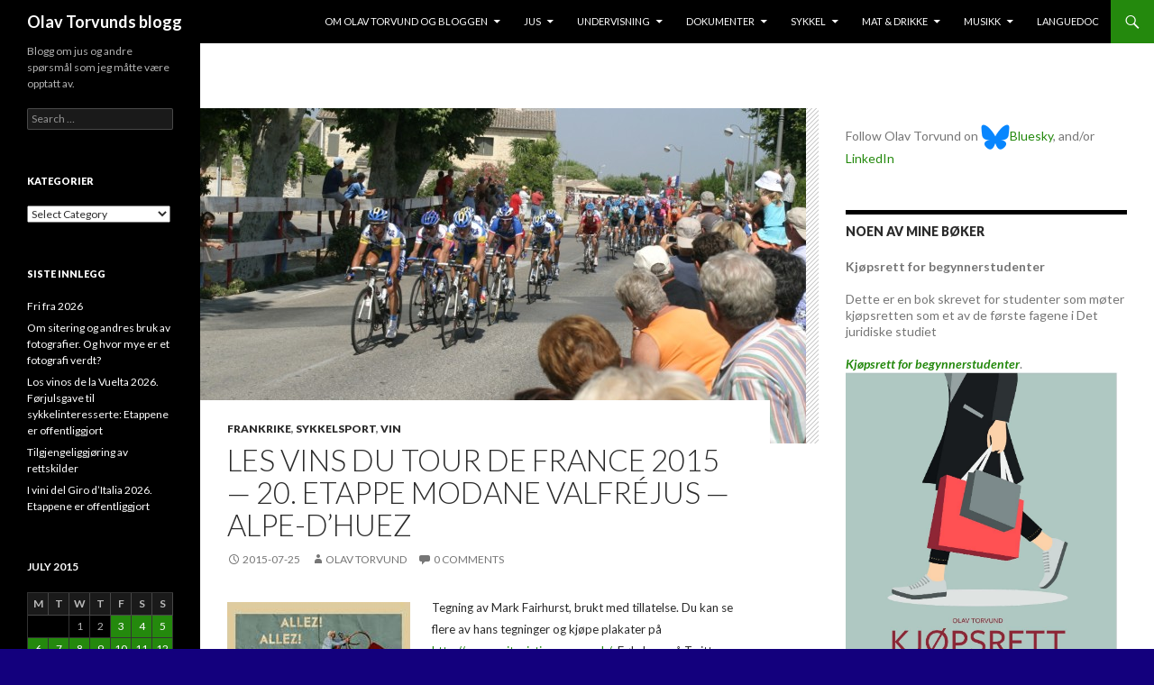

--- FILE ---
content_type: text/html; charset=UTF-8
request_url: https://blogg.torvund.net/2015/07/25/les-vins-du-tour-de-france-2015-20-etappe-modane-valfrejus-alpe-dhuez/
body_size: 23692
content:
<!DOCTYPE html>
<!--[if IE 7]>
<html class="ie ie7" lang="en-US" xmlns:fb="https://www.facebook.com/2008/fbml" xmlns:addthis="https://www.addthis.com/help/api-spec" >
<![endif]-->
<!--[if IE 8]>
<html class="ie ie8" lang="en-US" xmlns:fb="https://www.facebook.com/2008/fbml" xmlns:addthis="https://www.addthis.com/help/api-spec" >
<![endif]-->
<!--[if !(IE 7) & !(IE 8)]><!-->
<html lang="en-US" xmlns:fb="https://www.facebook.com/2008/fbml" xmlns:addthis="https://www.addthis.com/help/api-spec" >
<!--<![endif]-->
<head>
	<meta charset="UTF-8">
	<meta name="viewport" content="width=device-width">
	<title>Les Vins du Tour de France 2015 — 20. etappe Modane Valfréjus &#8212; Alpe-d&#8217;Huez | Olav Torvunds blogg</title>
	<link rel="profile" href="http://gmpg.org/xfn/11">
	<link rel="pingback" href="https://blogg.torvund.net/xmlrpc.php">
	<!--[if lt IE 9]>
	<script src="https://blogg.torvund.net/wp-content/themes/twentyfourteen/js/html5.js"></script>
	<![endif]-->
	<meta name='robots' content='max-image-preview:large' />
<link rel='dns-prefetch' href='//fonts.googleapis.com' />
<link href='https://fonts.gstatic.com' crossorigin rel='preconnect' />
<link rel="alternate" type="application/rss+xml" title="Olav Torvunds blogg &raquo; Feed" href="https://blogg.torvund.net/feed/" />
<link rel="alternate" type="application/rss+xml" title="Olav Torvunds blogg &raquo; Comments Feed" href="https://blogg.torvund.net/comments/feed/" />
<link rel="alternate" type="application/rss+xml" title="Olav Torvunds blogg &raquo; Les Vins du Tour de France 2015 — 20. etappe Modane Valfréjus &#8212; Alpe-d&#8217;Huez Comments Feed" href="https://blogg.torvund.net/2015/07/25/les-vins-du-tour-de-france-2015-20-etappe-modane-valfrejus-alpe-dhuez/feed/" />
<link rel="alternate" title="oEmbed (JSON)" type="application/json+oembed" href="https://blogg.torvund.net/wp-json/oembed/1.0/embed?url=https%3A%2F%2Fblogg.torvund.net%2F2015%2F07%2F25%2Fles-vins-du-tour-de-france-2015-20-etappe-modane-valfrejus-alpe-dhuez%2F" />
<link rel="alternate" title="oEmbed (XML)" type="text/xml+oembed" href="https://blogg.torvund.net/wp-json/oembed/1.0/embed?url=https%3A%2F%2Fblogg.torvund.net%2F2015%2F07%2F25%2Fles-vins-du-tour-de-france-2015-20-etappe-modane-valfrejus-alpe-dhuez%2F&#038;format=xml" />
<style id='wp-img-auto-sizes-contain-inline-css' type='text/css'>
img:is([sizes=auto i],[sizes^="auto," i]){contain-intrinsic-size:3000px 1500px}
/*# sourceURL=wp-img-auto-sizes-contain-inline-css */
</style>
<style id='wp-emoji-styles-inline-css' type='text/css'>

	img.wp-smiley, img.emoji {
		display: inline !important;
		border: none !important;
		box-shadow: none !important;
		height: 1em !important;
		width: 1em !important;
		margin: 0 0.07em !important;
		vertical-align: -0.1em !important;
		background: none !important;
		padding: 0 !important;
	}
/*# sourceURL=wp-emoji-styles-inline-css */
</style>
<style id='wp-block-library-inline-css' type='text/css'>
:root{--wp-block-synced-color:#7a00df;--wp-block-synced-color--rgb:122,0,223;--wp-bound-block-color:var(--wp-block-synced-color);--wp-editor-canvas-background:#ddd;--wp-admin-theme-color:#007cba;--wp-admin-theme-color--rgb:0,124,186;--wp-admin-theme-color-darker-10:#006ba1;--wp-admin-theme-color-darker-10--rgb:0,107,160.5;--wp-admin-theme-color-darker-20:#005a87;--wp-admin-theme-color-darker-20--rgb:0,90,135;--wp-admin-border-width-focus:2px}@media (min-resolution:192dpi){:root{--wp-admin-border-width-focus:1.5px}}.wp-element-button{cursor:pointer}:root .has-very-light-gray-background-color{background-color:#eee}:root .has-very-dark-gray-background-color{background-color:#313131}:root .has-very-light-gray-color{color:#eee}:root .has-very-dark-gray-color{color:#313131}:root .has-vivid-green-cyan-to-vivid-cyan-blue-gradient-background{background:linear-gradient(135deg,#00d084,#0693e3)}:root .has-purple-crush-gradient-background{background:linear-gradient(135deg,#34e2e4,#4721fb 50%,#ab1dfe)}:root .has-hazy-dawn-gradient-background{background:linear-gradient(135deg,#faaca8,#dad0ec)}:root .has-subdued-olive-gradient-background{background:linear-gradient(135deg,#fafae1,#67a671)}:root .has-atomic-cream-gradient-background{background:linear-gradient(135deg,#fdd79a,#004a59)}:root .has-nightshade-gradient-background{background:linear-gradient(135deg,#330968,#31cdcf)}:root .has-midnight-gradient-background{background:linear-gradient(135deg,#020381,#2874fc)}:root{--wp--preset--font-size--normal:16px;--wp--preset--font-size--huge:42px}.has-regular-font-size{font-size:1em}.has-larger-font-size{font-size:2.625em}.has-normal-font-size{font-size:var(--wp--preset--font-size--normal)}.has-huge-font-size{font-size:var(--wp--preset--font-size--huge)}.has-text-align-center{text-align:center}.has-text-align-left{text-align:left}.has-text-align-right{text-align:right}.has-fit-text{white-space:nowrap!important}#end-resizable-editor-section{display:none}.aligncenter{clear:both}.items-justified-left{justify-content:flex-start}.items-justified-center{justify-content:center}.items-justified-right{justify-content:flex-end}.items-justified-space-between{justify-content:space-between}.screen-reader-text{border:0;clip-path:inset(50%);height:1px;margin:-1px;overflow:hidden;padding:0;position:absolute;width:1px;word-wrap:normal!important}.screen-reader-text:focus{background-color:#ddd;clip-path:none;color:#444;display:block;font-size:1em;height:auto;left:5px;line-height:normal;padding:15px 23px 14px;text-decoration:none;top:5px;width:auto;z-index:100000}html :where(.has-border-color){border-style:solid}html :where([style*=border-top-color]){border-top-style:solid}html :where([style*=border-right-color]){border-right-style:solid}html :where([style*=border-bottom-color]){border-bottom-style:solid}html :where([style*=border-left-color]){border-left-style:solid}html :where([style*=border-width]){border-style:solid}html :where([style*=border-top-width]){border-top-style:solid}html :where([style*=border-right-width]){border-right-style:solid}html :where([style*=border-bottom-width]){border-bottom-style:solid}html :where([style*=border-left-width]){border-left-style:solid}html :where(img[class*=wp-image-]){height:auto;max-width:100%}:where(figure){margin:0 0 1em}html :where(.is-position-sticky){--wp-admin--admin-bar--position-offset:var(--wp-admin--admin-bar--height,0px)}@media screen and (max-width:600px){html :where(.is-position-sticky){--wp-admin--admin-bar--position-offset:0px}}

/*# sourceURL=wp-block-library-inline-css */
</style><style id='global-styles-inline-css' type='text/css'>
:root{--wp--preset--aspect-ratio--square: 1;--wp--preset--aspect-ratio--4-3: 4/3;--wp--preset--aspect-ratio--3-4: 3/4;--wp--preset--aspect-ratio--3-2: 3/2;--wp--preset--aspect-ratio--2-3: 2/3;--wp--preset--aspect-ratio--16-9: 16/9;--wp--preset--aspect-ratio--9-16: 9/16;--wp--preset--color--black: #000000;--wp--preset--color--cyan-bluish-gray: #abb8c3;--wp--preset--color--white: #ffffff;--wp--preset--color--pale-pink: #f78da7;--wp--preset--color--vivid-red: #cf2e2e;--wp--preset--color--luminous-vivid-orange: #ff6900;--wp--preset--color--luminous-vivid-amber: #fcb900;--wp--preset--color--light-green-cyan: #7bdcb5;--wp--preset--color--vivid-green-cyan: #00d084;--wp--preset--color--pale-cyan-blue: #8ed1fc;--wp--preset--color--vivid-cyan-blue: #0693e3;--wp--preset--color--vivid-purple: #9b51e0;--wp--preset--gradient--vivid-cyan-blue-to-vivid-purple: linear-gradient(135deg,rgb(6,147,227) 0%,rgb(155,81,224) 100%);--wp--preset--gradient--light-green-cyan-to-vivid-green-cyan: linear-gradient(135deg,rgb(122,220,180) 0%,rgb(0,208,130) 100%);--wp--preset--gradient--luminous-vivid-amber-to-luminous-vivid-orange: linear-gradient(135deg,rgb(252,185,0) 0%,rgb(255,105,0) 100%);--wp--preset--gradient--luminous-vivid-orange-to-vivid-red: linear-gradient(135deg,rgb(255,105,0) 0%,rgb(207,46,46) 100%);--wp--preset--gradient--very-light-gray-to-cyan-bluish-gray: linear-gradient(135deg,rgb(238,238,238) 0%,rgb(169,184,195) 100%);--wp--preset--gradient--cool-to-warm-spectrum: linear-gradient(135deg,rgb(74,234,220) 0%,rgb(151,120,209) 20%,rgb(207,42,186) 40%,rgb(238,44,130) 60%,rgb(251,105,98) 80%,rgb(254,248,76) 100%);--wp--preset--gradient--blush-light-purple: linear-gradient(135deg,rgb(255,206,236) 0%,rgb(152,150,240) 100%);--wp--preset--gradient--blush-bordeaux: linear-gradient(135deg,rgb(254,205,165) 0%,rgb(254,45,45) 50%,rgb(107,0,62) 100%);--wp--preset--gradient--luminous-dusk: linear-gradient(135deg,rgb(255,203,112) 0%,rgb(199,81,192) 50%,rgb(65,88,208) 100%);--wp--preset--gradient--pale-ocean: linear-gradient(135deg,rgb(255,245,203) 0%,rgb(182,227,212) 50%,rgb(51,167,181) 100%);--wp--preset--gradient--electric-grass: linear-gradient(135deg,rgb(202,248,128) 0%,rgb(113,206,126) 100%);--wp--preset--gradient--midnight: linear-gradient(135deg,rgb(2,3,129) 0%,rgb(40,116,252) 100%);--wp--preset--font-size--small: 13px;--wp--preset--font-size--medium: 20px;--wp--preset--font-size--large: 36px;--wp--preset--font-size--x-large: 42px;--wp--preset--spacing--20: 0.44rem;--wp--preset--spacing--30: 0.67rem;--wp--preset--spacing--40: 1rem;--wp--preset--spacing--50: 1.5rem;--wp--preset--spacing--60: 2.25rem;--wp--preset--spacing--70: 3.38rem;--wp--preset--spacing--80: 5.06rem;--wp--preset--shadow--natural: 6px 6px 9px rgba(0, 0, 0, 0.2);--wp--preset--shadow--deep: 12px 12px 50px rgba(0, 0, 0, 0.4);--wp--preset--shadow--sharp: 6px 6px 0px rgba(0, 0, 0, 0.2);--wp--preset--shadow--outlined: 6px 6px 0px -3px rgb(255, 255, 255), 6px 6px rgb(0, 0, 0);--wp--preset--shadow--crisp: 6px 6px 0px rgb(0, 0, 0);}:where(.is-layout-flex){gap: 0.5em;}:where(.is-layout-grid){gap: 0.5em;}body .is-layout-flex{display: flex;}.is-layout-flex{flex-wrap: wrap;align-items: center;}.is-layout-flex > :is(*, div){margin: 0;}body .is-layout-grid{display: grid;}.is-layout-grid > :is(*, div){margin: 0;}:where(.wp-block-columns.is-layout-flex){gap: 2em;}:where(.wp-block-columns.is-layout-grid){gap: 2em;}:where(.wp-block-post-template.is-layout-flex){gap: 1.25em;}:where(.wp-block-post-template.is-layout-grid){gap: 1.25em;}.has-black-color{color: var(--wp--preset--color--black) !important;}.has-cyan-bluish-gray-color{color: var(--wp--preset--color--cyan-bluish-gray) !important;}.has-white-color{color: var(--wp--preset--color--white) !important;}.has-pale-pink-color{color: var(--wp--preset--color--pale-pink) !important;}.has-vivid-red-color{color: var(--wp--preset--color--vivid-red) !important;}.has-luminous-vivid-orange-color{color: var(--wp--preset--color--luminous-vivid-orange) !important;}.has-luminous-vivid-amber-color{color: var(--wp--preset--color--luminous-vivid-amber) !important;}.has-light-green-cyan-color{color: var(--wp--preset--color--light-green-cyan) !important;}.has-vivid-green-cyan-color{color: var(--wp--preset--color--vivid-green-cyan) !important;}.has-pale-cyan-blue-color{color: var(--wp--preset--color--pale-cyan-blue) !important;}.has-vivid-cyan-blue-color{color: var(--wp--preset--color--vivid-cyan-blue) !important;}.has-vivid-purple-color{color: var(--wp--preset--color--vivid-purple) !important;}.has-black-background-color{background-color: var(--wp--preset--color--black) !important;}.has-cyan-bluish-gray-background-color{background-color: var(--wp--preset--color--cyan-bluish-gray) !important;}.has-white-background-color{background-color: var(--wp--preset--color--white) !important;}.has-pale-pink-background-color{background-color: var(--wp--preset--color--pale-pink) !important;}.has-vivid-red-background-color{background-color: var(--wp--preset--color--vivid-red) !important;}.has-luminous-vivid-orange-background-color{background-color: var(--wp--preset--color--luminous-vivid-orange) !important;}.has-luminous-vivid-amber-background-color{background-color: var(--wp--preset--color--luminous-vivid-amber) !important;}.has-light-green-cyan-background-color{background-color: var(--wp--preset--color--light-green-cyan) !important;}.has-vivid-green-cyan-background-color{background-color: var(--wp--preset--color--vivid-green-cyan) !important;}.has-pale-cyan-blue-background-color{background-color: var(--wp--preset--color--pale-cyan-blue) !important;}.has-vivid-cyan-blue-background-color{background-color: var(--wp--preset--color--vivid-cyan-blue) !important;}.has-vivid-purple-background-color{background-color: var(--wp--preset--color--vivid-purple) !important;}.has-black-border-color{border-color: var(--wp--preset--color--black) !important;}.has-cyan-bluish-gray-border-color{border-color: var(--wp--preset--color--cyan-bluish-gray) !important;}.has-white-border-color{border-color: var(--wp--preset--color--white) !important;}.has-pale-pink-border-color{border-color: var(--wp--preset--color--pale-pink) !important;}.has-vivid-red-border-color{border-color: var(--wp--preset--color--vivid-red) !important;}.has-luminous-vivid-orange-border-color{border-color: var(--wp--preset--color--luminous-vivid-orange) !important;}.has-luminous-vivid-amber-border-color{border-color: var(--wp--preset--color--luminous-vivid-amber) !important;}.has-light-green-cyan-border-color{border-color: var(--wp--preset--color--light-green-cyan) !important;}.has-vivid-green-cyan-border-color{border-color: var(--wp--preset--color--vivid-green-cyan) !important;}.has-pale-cyan-blue-border-color{border-color: var(--wp--preset--color--pale-cyan-blue) !important;}.has-vivid-cyan-blue-border-color{border-color: var(--wp--preset--color--vivid-cyan-blue) !important;}.has-vivid-purple-border-color{border-color: var(--wp--preset--color--vivid-purple) !important;}.has-vivid-cyan-blue-to-vivid-purple-gradient-background{background: var(--wp--preset--gradient--vivid-cyan-blue-to-vivid-purple) !important;}.has-light-green-cyan-to-vivid-green-cyan-gradient-background{background: var(--wp--preset--gradient--light-green-cyan-to-vivid-green-cyan) !important;}.has-luminous-vivid-amber-to-luminous-vivid-orange-gradient-background{background: var(--wp--preset--gradient--luminous-vivid-amber-to-luminous-vivid-orange) !important;}.has-luminous-vivid-orange-to-vivid-red-gradient-background{background: var(--wp--preset--gradient--luminous-vivid-orange-to-vivid-red) !important;}.has-very-light-gray-to-cyan-bluish-gray-gradient-background{background: var(--wp--preset--gradient--very-light-gray-to-cyan-bluish-gray) !important;}.has-cool-to-warm-spectrum-gradient-background{background: var(--wp--preset--gradient--cool-to-warm-spectrum) !important;}.has-blush-light-purple-gradient-background{background: var(--wp--preset--gradient--blush-light-purple) !important;}.has-blush-bordeaux-gradient-background{background: var(--wp--preset--gradient--blush-bordeaux) !important;}.has-luminous-dusk-gradient-background{background: var(--wp--preset--gradient--luminous-dusk) !important;}.has-pale-ocean-gradient-background{background: var(--wp--preset--gradient--pale-ocean) !important;}.has-electric-grass-gradient-background{background: var(--wp--preset--gradient--electric-grass) !important;}.has-midnight-gradient-background{background: var(--wp--preset--gradient--midnight) !important;}.has-small-font-size{font-size: var(--wp--preset--font-size--small) !important;}.has-medium-font-size{font-size: var(--wp--preset--font-size--medium) !important;}.has-large-font-size{font-size: var(--wp--preset--font-size--large) !important;}.has-x-large-font-size{font-size: var(--wp--preset--font-size--x-large) !important;}
/*# sourceURL=global-styles-inline-css */
</style>

<style id='classic-theme-styles-inline-css' type='text/css'>
/*! This file is auto-generated */
.wp-block-button__link{color:#fff;background-color:#32373c;border-radius:9999px;box-shadow:none;text-decoration:none;padding:calc(.667em + 2px) calc(1.333em + 2px);font-size:1.125em}.wp-block-file__button{background:#32373c;color:#fff;text-decoration:none}
/*# sourceURL=/wp-includes/css/classic-themes.min.css */
</style>
<link rel='stylesheet' id='twentyfourteen-lato-css' href='https://fonts.googleapis.com/css?family=Lato%3A300%2C400%2C700%2C900%2C300italic%2C400italic%2C700italic&#038;subset=latin%2Clatin-ext' type='text/css' media='all' />
<link rel='stylesheet' id='genericons-css' href='https://blogg.torvund.net/wp-content/themes/twentyfourteen/genericons/genericons.css?ver=3.0.3' type='text/css' media='all' />
<link rel='stylesheet' id='twentyfourteen-style-css' href='https://blogg.torvund.net/wp-content/themes/twentyfourteen/style.css?ver=6.9' type='text/css' media='all' />
<link rel='stylesheet' id='addthis_all_pages-css' href='https://blogg.torvund.net/wp-content/plugins/addthis/frontend/build/addthis_wordpress_public.min.css?ver=6.9' type='text/css' media='all' />
<script type="text/javascript" src="https://blogg.torvund.net/wp-includes/js/jquery/jquery.min.js?ver=3.7.1" id="jquery-core-js"></script>
<script type="text/javascript" src="https://blogg.torvund.net/wp-includes/js/jquery/jquery-migrate.min.js?ver=3.4.1" id="jquery-migrate-js"></script>
<link rel="https://api.w.org/" href="https://blogg.torvund.net/wp-json/" /><link rel="alternate" title="JSON" type="application/json" href="https://blogg.torvund.net/wp-json/wp/v2/posts/16286" /><link rel="EditURI" type="application/rsd+xml" title="RSD" href="https://blogg.torvund.net/xmlrpc.php?rsd" />
<meta name="generator" content="WordPress 6.9" />
<link rel="canonical" href="https://blogg.torvund.net/2015/07/25/les-vins-du-tour-de-france-2015-20-etappe-modane-valfrejus-alpe-dhuez/" />
<link rel='shortlink' href='https://blogg.torvund.net/?p=16286' />
<style type="text/css" id="custom-background-css">
body.custom-background { background-color: #13007d; }
</style>
	<script data-cfasync="false" type="text/javascript">if (window.addthis_product === undefined) { window.addthis_product = "wpp"; } if (window.wp_product_version === undefined) { window.wp_product_version = "wpp-6.2.7"; } if (window.addthis_share === undefined) { window.addthis_share = {}; } if (window.addthis_config === undefined) { window.addthis_config = {"data_track_clickback":false,"ignore_server_config":true,"ui_language":"en","ui_atversion":300}; } if (window.addthis_layers === undefined) { window.addthis_layers = {}; } if (window.addthis_layers_tools === undefined) { window.addthis_layers_tools = [{"sharetoolbox":{"numPreferredServices":5,"counts":"one","size":"32px","style":"fixed","shareCountThreshold":0,"elements":".addthis_inline_share_toolbox_above,.at-above-post"}}]; } else { window.addthis_layers_tools.push({"sharetoolbox":{"numPreferredServices":5,"counts":"one","size":"32px","style":"fixed","shareCountThreshold":0,"elements":".addthis_inline_share_toolbox_above,.at-above-post"}});  } if (window.addthis_plugin_info === undefined) { window.addthis_plugin_info = {"info_status":"enabled","cms_name":"WordPress","plugin_name":"Share Buttons by AddThis","plugin_version":"6.2.7","plugin_mode":"WordPress","anonymous_profile_id":"wp-cce11997fd93bd47b65b2592f92174e0","page_info":{"template":"posts","post_type":""},"sharing_enabled_on_post_via_metabox":false}; } 
                    (function() {
                      var first_load_interval_id = setInterval(function () {
                        if (typeof window.addthis !== 'undefined') {
                          window.clearInterval(first_load_interval_id);
                          if (typeof window.addthis_layers !== 'undefined' && Object.getOwnPropertyNames(window.addthis_layers).length > 0) {
                            window.addthis.layers(window.addthis_layers);
                          }
                          if (Array.isArray(window.addthis_layers_tools)) {
                            for (i = 0; i < window.addthis_layers_tools.length; i++) {
                              window.addthis.layers(window.addthis_layers_tools[i]);
                            }
                          }
                        }
                     },1000)
                    }());
                </script> <script data-cfasync="false" type="text/javascript" src="https://s7.addthis.com/js/300/addthis_widget.js#pubid=admin" async="async"></script></head>

<body class="wp-singular post-template-default single single-post postid-16286 single-format-standard custom-background wp-theme-twentyfourteen masthead-fixed footer-widgets singular">
<div id="page" class="hfeed site">
	
	<header id="masthead" class="site-header" role="banner">
		<div class="header-main">
			<h1 class="site-title"><a href="https://blogg.torvund.net/" rel="home">Olav Torvunds blogg</a></h1>

			<div class="search-toggle">
				<a href="#search-container" class="screen-reader-text" aria-expanded="false" aria-controls="search-container">Search</a>
			</div>

			<nav id="primary-navigation" class="site-navigation primary-navigation" role="navigation">
				<button class="menu-toggle">Primary Menu</button>
				<a class="screen-reader-text skip-link" href="#content">Skip to content</a>
				<div class="menu-testmeny-container"><ul id="primary-menu" class="nav-menu"><li id="menu-item-13467" class="menu-item menu-item-type-post_type menu-item-object-page menu-item-has-children menu-item-13467"><a href="https://blogg.torvund.net/about/">Om Olav Torvund og bloggen</a>
<ul class="sub-menu">
	<li id="menu-item-13582" class="menu-item menu-item-type-post_type menu-item-object-page menu-item-13582"><a href="https://blogg.torvund.net/about/cv-olav-torvund/">CV – Olav Torvund</a></li>
	<li id="menu-item-13945" class="menu-item menu-item-type-post_type menu-item-object-page menu-item-13945"><a href="https://blogg.torvund.net/about/betalte-lenker-og-betalt-innhold/">Betalte lenker og betalt innhold</a></li>
</ul>
</li>
<li id="menu-item-12737" class="menu-item menu-item-type-taxonomy menu-item-object-category menu-item-has-children menu-item-12737"><a href="https://blogg.torvund.net/category/jus/">Jus</a>
<ul class="sub-menu">
	<li id="menu-item-12740" class="menu-item menu-item-type-taxonomy menu-item-object-category menu-item-12740"><a href="https://blogg.torvund.net/category/jus/opphavsrett/">Opphavsrett</a></li>
	<li id="menu-item-12748" class="menu-item menu-item-type-taxonomy menu-item-object-category menu-item-12748"><a href="https://blogg.torvund.net/category/jus/varemerker/">Varemerker</a></li>
	<li id="menu-item-12741" class="menu-item menu-item-type-taxonomy menu-item-object-category menu-item-12741"><a href="https://blogg.torvund.net/category/jus/personvern/">Personvern</a></li>
	<li id="menu-item-12727" class="menu-item menu-item-type-taxonomy menu-item-object-category menu-item-has-children menu-item-12727"><a href="https://blogg.torvund.net/category/undervisning/pengekravsrett/">Pengekravsrett</a>
	<ul class="sub-menu">
		<li id="menu-item-12742" class="menu-item menu-item-type-taxonomy menu-item-object-category menu-item-12742"><a href="https://blogg.torvund.net/category/jus/betalingsformidling/">Betalingsformidling</a></li>
	</ul>
</li>
	<li id="menu-item-12745" class="menu-item menu-item-type-taxonomy menu-item-object-category menu-item-has-children menu-item-12745"><a href="https://blogg.torvund.net/category/kontrakter/">Kontrakter</a>
	<ul class="sub-menu">
		<li id="menu-item-12726" class="menu-item menu-item-type-taxonomy menu-item-object-category menu-item-12726"><a href="https://blogg.torvund.net/category/undervisning/kjopsrett/">Kjøpsrett</a></li>
		<li id="menu-item-12739" class="menu-item menu-item-type-taxonomy menu-item-object-category menu-item-12739"><a href="https://blogg.torvund.net/category/jus/it-kontrakter/">IT-kontrakter</a></li>
	</ul>
</li>
	<li id="menu-item-12724" class="menu-item menu-item-type-taxonomy menu-item-object-category menu-item-12724"><a href="https://blogg.torvund.net/category/undervisning/digitale-medier/">Digitale medier</a></li>
	<li id="menu-item-12743" class="menu-item menu-item-type-taxonomy menu-item-object-category menu-item-12743"><a href="https://blogg.torvund.net/category/ehandel/">eHandel</a></li>
	<li id="menu-item-12744" class="menu-item menu-item-type-taxonomy menu-item-object-category menu-item-has-children menu-item-12744"><a href="https://blogg.torvund.net/category/jusstudiet/">Jusstudiet</a>
	<ul class="sub-menu">
		<li id="menu-item-12725" class="menu-item menu-item-type-taxonomy menu-item-object-category menu-item-12725"><a href="https://blogg.torvund.net/category/undervisning/introduksjon/">Introduksjon til jusstudiet</a></li>
	</ul>
</li>
	<li id="menu-item-12746" class="menu-item menu-item-type-taxonomy menu-item-object-category menu-item-has-children menu-item-12746"><a href="https://blogg.torvund.net/category/media/">Media</a>
	<ul class="sub-menu">
		<li id="menu-item-12749" class="menu-item menu-item-type-taxonomy menu-item-object-category menu-item-12749"><a href="https://blogg.torvund.net/category/undervisning/digitale-medier/">Digitale medier</a></li>
	</ul>
</li>
	<li id="menu-item-12747" class="menu-item menu-item-type-taxonomy menu-item-object-category menu-item-12747"><a href="https://blogg.torvund.net/category/nettregulering/">Nettregulering</a></li>
	<li id="menu-item-12738" class="menu-item menu-item-type-taxonomy menu-item-object-category menu-item-12738"><a href="https://blogg.torvund.net/category/jus/annen-jus/">Annen jus</a></li>
</ul>
</li>
<li id="menu-item-26614" class="menu-item menu-item-type-post_type menu-item-object-page menu-item-has-children menu-item-26614"><a href="https://blogg.torvund.net/undervisning/">Undervisning</a>
<ul class="sub-menu">
	<li id="menu-item-26615" class="menu-item menu-item-type-post_type menu-item-object-page menu-item-26615"><a href="https://blogg.torvund.net/undervisning/opphavsrett-og-lignende-rettigheter/">Opphavsrett og lignende rettigheter</a></li>
	<li id="menu-item-26622" class="menu-item menu-item-type-post_type menu-item-object-page menu-item-26622"><a href="https://blogg.torvund.net/undervisning/ytringsfrihet-og-medieregulering-rinf-1100/">Ytringsfrihet og medieregulering RINF 1100</a></li>
	<li id="menu-item-26625" class="menu-item menu-item-type-post_type menu-item-object-page menu-item-26625"><a href="https://blogg.torvund.net/undervisning/introduksjon-til-jusstudiet/">Introduksjon til jusstudiet</a></li>
</ul>
</li>
<li id="menu-item-26548" class="menu-item menu-item-type-post_type menu-item-object-page menu-item-has-children menu-item-26548"><a href="https://blogg.torvund.net/dokumenter/">Dokumenter</a>
<ul class="sub-menu">
	<li id="menu-item-26559" class="menu-item menu-item-type-post_type menu-item-object-page menu-item-26559"><a href="https://blogg.torvund.net/dokumenter/forbrukerkjopslovens-anvendelse-pa-digitale-ytelser/">Forbrukerkjøpslovens anvendelse på digitale ytelser.</a></li>
</ul>
</li>
<li id="menu-item-12722" class="menu-item menu-item-type-taxonomy menu-item-object-category current-post-ancestor menu-item-has-children menu-item-12722"><a href="https://blogg.torvund.net/category/sykkel/">Sykkel</a>
<ul class="sub-menu">
	<li id="menu-item-12735" class="menu-item menu-item-type-taxonomy menu-item-object-category menu-item-12735"><a href="https://blogg.torvund.net/category/sykkel/sykkelpolitikk/">Sykkelpolitikk</a></li>
	<li id="menu-item-12931" class="menu-item menu-item-type-taxonomy menu-item-object-category menu-item-12931"><a href="https://blogg.torvund.net/category/sykkel/sykkelruter/">Sykkelruter</a></li>
	<li id="menu-item-12932" class="menu-item menu-item-type-taxonomy menu-item-object-category current-post-ancestor current-menu-parent current-post-parent menu-item-12932"><a href="https://blogg.torvund.net/category/sykkel/sykkelsport/">Sykkelsport</a></li>
	<li id="menu-item-12933" class="menu-item menu-item-type-taxonomy menu-item-object-category menu-item-12933"><a href="https://blogg.torvund.net/category/sykkel/utstyr/">Utstyr</a></li>
</ul>
</li>
<li id="menu-item-13081" class="menu-item menu-item-type-taxonomy menu-item-object-category current-post-ancestor menu-item-has-children menu-item-13081"><a href="https://blogg.torvund.net/category/mat-drikke/">Mat &amp; drikke</a>
<ul class="sub-menu">
	<li id="menu-item-13082" class="menu-item menu-item-type-taxonomy menu-item-object-category menu-item-13082"><a href="https://blogg.torvund.net/category/mat-drikke/mat/">Mat</a></li>
	<li id="menu-item-13083" class="menu-item menu-item-type-taxonomy menu-item-object-category current-post-ancestor current-menu-parent current-post-parent menu-item-13083"><a href="https://blogg.torvund.net/category/mat-drikke/vin/">Vin</a></li>
	<li id="menu-item-13084" class="menu-item menu-item-type-taxonomy menu-item-object-category menu-item-13084"><a href="https://blogg.torvund.net/category/mat-drikke/ol/">Øl</a></li>
</ul>
</li>
<li id="menu-item-13469" class="menu-item menu-item-type-taxonomy menu-item-object-category menu-item-has-children menu-item-13469"><a href="https://blogg.torvund.net/category/musikk/">Musikk</a>
<ul class="sub-menu">
	<li id="menu-item-13470" class="menu-item menu-item-type-custom menu-item-object-custom menu-item-13470"><a href="http://www.torvund.net/gitar/index.php">Gitar NO</a></li>
	<li id="menu-item-13471" class="menu-item menu-item-type-custom menu-item-object-custom menu-item-13471"><a href="http://www.torvund.net/guitar/">Guitar EN</a></li>
</ul>
</li>
<li id="menu-item-13472" class="menu-item menu-item-type-custom menu-item-object-custom menu-item-13472"><a href="http://www.torvund.net/languedoc/">Languedoc</a></li>
</ul></div>			</nav>
		</div>

		<div id="search-container" class="search-box-wrapper hide">
			<div class="search-box">
				<form role="search" method="get" class="search-form" action="https://blogg.torvund.net/">
				<label>
					<span class="screen-reader-text">Search for:</span>
					<input type="search" class="search-field" placeholder="Search &hellip;" value="" name="s" />
				</label>
				<input type="submit" class="search-submit" value="Search" />
			</form>			</div>
		</div>
	</header><!-- #masthead -->

	<div id="main" class="site-main">

	<div id="primary" class="content-area">
		<div id="content" class="site-content" role="main">
			
<article id="post-16286" class="post-16286 post type-post status-publish format-standard has-post-thumbnail hentry category-frankrike category-sykkelsport category-vin tag-featured tag-tour-de-france">
	
	<div class="post-thumbnail">
	<img width="672" height="372" src="https://blogg.torvund.net/wp-content/WIMG_4734-672x372.jpg" class="attachment-post-thumbnail size-post-thumbnail wp-post-image" alt="" decoding="async" fetchpriority="high" srcset="https://blogg.torvund.net/wp-content/WIMG_4734-672x372.jpg 672w, https://blogg.torvund.net/wp-content/WIMG_4734-1038x576.jpg 1038w" sizes="(max-width: 672px) 100vw, 672px" />	</div>

	
	<header class="entry-header">
				<div class="entry-meta">
			<span class="cat-links"><a href="https://blogg.torvund.net/category/land/frankrike/" rel="category tag">Frankrike</a>, <a href="https://blogg.torvund.net/category/sykkel/sykkelsport/" rel="category tag">Sykkelsport</a>, <a href="https://blogg.torvund.net/category/mat-drikke/vin/" rel="category tag">Vin</a></span>
		</div>
		<h1 class="entry-title">Les Vins du Tour de France 2015 — 20. etappe Modane Valfréjus &#8212; Alpe-d&#8217;Huez</h1>
		<div class="entry-meta">
			<span class="entry-date"><a href="https://blogg.torvund.net/2015/07/25/les-vins-du-tour-de-france-2015-20-etappe-modane-valfrejus-alpe-dhuez/" rel="bookmark"><time class="entry-date" datetime="2015-07-25T08:00:37+02:00">2015-07-25</time></a></span> <span class="byline"><span class="author vcard"><a class="url fn n" href="https://blogg.torvund.net/author/admin/" rel="author">Olav Torvund</a></span></span>			<span class="comments-link"><a href="https://blogg.torvund.net/2015/07/25/les-vins-du-tour-de-france-2015-20-etappe-modane-valfrejus-alpe-dhuez/#respond"><span class="dsq-postid" data-dsqidentifier="16286 http://blogg.torvund.net/?p=16286">Leave a comment</span></a></span>
					</div><!-- .entry-meta -->
	</header><!-- .entry-header -->

		<div class="entry-content">
		<div class="at-above-post addthis_tool" data-url="https://blogg.torvund.net/2015/07/25/les-vins-du-tour-de-france-2015-20-etappe-modane-valfrejus-alpe-dhuez/"></div><a href="http://blogg.torvund.net/wp-content/Velo-Vin-Rouge.jpg"><img decoding="async" class="alignleft size-full wp-image-17044" src="http://blogg.torvund.net/wp-content/Velo-Vin-Rouge.jpg" alt="Velo Vin Rouge" width="203" height="288" /></a><small>Tegning av Mark Fairhurst, brukt med tillatelse. Du kan se flere av hans tegninger og kjøpe plakater på <a href="http://www.zeitgeistimages.co.uk/" target="_blank">http://www.zeitgeistimages.co.uk/</a>. Følg ham på Twitter <a href="https://twitter.com/MrMarkFairhurst" target="_blank">https://twitter.com/MrMarkFairhurst</a>.
</small>

&nbsp;
<p>Det jeg likte best ved at Vincenzo Nibali vant gårsdagens etappe, var at han fikk en slags hevn over Aleksander Vinokurov. Vinokurov kom med en del ganske ufine uttalelser om Nibali da han ikke presterte på topp i begynnelsen av touren. Nå fikk han svar på tiltale. Ellers var jeg litt overrasket over at Nibali ikke klarte å dra fra Pierre Roland nedover, men kjørte fram ham oppover. Og franskmenn er glade for at Romain Bardet sikret ledelsen i klatrekonkurransen.</p>
<p>Jeg er nok ikke den eneste i Norge som har et litt traumatisk forhold til denne etappen. Det er nesten den samme etappen ble syklet i 2011, nærmere bestemt den 22. juli. Det var da dramaet i sykkelfeltet ble mindre og mindre interessant, etter hvert som meldingene fra <em>Regjeringskvartalet</em> og <em>Utøya</em> tikket inn. Jeg har<a href="http://blogg.torvund.net/2011/07/26/en-posttraumatisk-tour-de-france-oppsummering/"> kommentert min opplevelse av den etappen her</a>. Men jeg skal ikke gå tilbake til Norge og 22. juli denne gangen.</p>
<p>I dag skal det hele avgjøres. Dette kan bli en skjebneetappe ikke bare for ryttere med sammenlagtambisjoner, men også for spurterne. Etappen er kort, 110,5 km (alt er relativt), med knallharde fjell. Av de 110 kilometerne er ca 45 km harde stigninger. På en så kort etappe, med ryttere som setter høy fart i et siste forsøk på å forbedre sine posisjoner, sikre poeng til klatretrøyen, eller ganske enkelt vil vinne den siste klatreetappen, blir tidsgrensen (maksimaltiden) gjerne ganske kort.</p>
<p><span id="more-16286"></span>På en så hard etappe som denne er tidsgrensen +5% av vinnertiden hvis gjennomsnittsfarten er 26 km/t eller saktere, stigende til 18% hvis gjennomsnittshastigheten er 38 km/t eller raskere. Arrangørene har sat opp tre tidskjemaer for etappen, med gjennomsnittsfart på 32, 34 og 36 km/t, med etappetid på mellom 3t 05 min til 3t 27 min. Jeg antar at deres vurdering av at gjennomsnittsfarten kommer til å være i dette området, er ganske realistisk.</p>
<p>Noen formel eller tabell for å beregne maksimaltid for hastigheter mellom 26 og 38 km/t har jeg ikke sett. Men legger vi 18% på den raskeste av disse tidene, blir det i overkant av 33 minutter. Sannsynligvis blir tidsgrensen kortere, uten at jeg har grunnlag for å regne den ut nøyaktig. Så de siste bør inn senest en halvtime etter vinneren, og det kan være hardt på en etappe som denne. Hvis mange kommer utenfor, kan de tas til nåde igjen, men litt tids- og eller poengstraff.</p>
<p>I 2011 var etappen kanskje enda hardere, da den gikk over <em>Col du Télégraphe</em> og<em> Col du Galibier</em> (som er 2556 m, mot 2067 for Croix de Fer).  Da kom hele grupettoen, i alt 84 ryttere, blant dem <em>Mark Cavendish</em> og <em>Thor Hushovd</em>, utenfor tidsgrensen. 83 av dem ble tatt til nåde og fikk fortsette. Alle ble fratatt 20 poeng, slik at noen ble stående med minuspoeng, uten at akkurat det hadde særlig stor betydning. Om dagens etappe ikke er fullt så hard som den i 2011, så er ikke det nødvendigvis noen fordel for spurterne. For det betyr antagelig at det blir syklet anda fortere i front.</p>
<p>Hvis jeg husker rett (hvilket jeg ikke garanterer at jeg gjør), ble ruten for årets tour først annonsert over Galibier, altså identisk med 2011-etappen. Men på kartet er den veien i alle fall på et sted merket som &#8220;midlertidig stengt&#8221;, så de har kanskje måtte legge den om noe.</p>
<p>Etappen i 2011 ble vunnet av franske <em>Pierre Roland</em>. Jeg husker at han fikk en del kritikk på nettet fordi han forlot sin kaptein, <em>Thomas Voeckler</em>, som fortsatt hadde den gule ledertrøyen, og i stedet kjørte for egne sjanser. <em>&#8220;Man forlater aldri sin kaptein&#8221;</em>, var det noen som skrev. Men om jeg husker rett, sa Thomas Voeckler at han selv hadde gitt denne beskjeden til Pierre Roland: Jeg er ferdig, kjør for etappeseier. Og man skal vel adlyde sine kaptein?</p>
<p>Nest siste etappe har ofte vært en tempoetappe. Noen tempohester får dermed en siste sjansen til å hente inn det forspranget andre måtte ha. I 2011 var det en 42,5 km lang tempoetappe i Grenoble etter Alpe d&#8217;Huez. Tempospesialisten <em>Tony Martin</em> vant, med <em>Cadel Evans</em> var bare syv sekunder bak. Cadel Evans slo sammenlagtleder <em>Andy Schleck</em> med 2 minutter og 31 sekunder, og sikret seg dermed sammenlagtseieren.</p>
<p>I år er dette siste etappe før paradeetappen inn til Paris. I praksis avgjøres Tour de France her, uten noen ekstra mulighet til å hente tid på en tempoetappe. Alle med ambisjoner i sammendraget, enten det er å vinne eller å forbedre (evt forsvare) sin posisjon, kommer til å satse alt på denne siste og avgjørende etappen. Det er ingen tempoetappe å spare krefter til. Det betyr stor fart, og mange av spurterne kommer til å slite i de harde fjellene, og de kan på nytt få problemer med å komme innenfor tidsgrensen. Blir det neste halve feltet og alle kandidatene til den grønne poengtrøyen, blir de kanskje tatt til nåde igjen, som i 2011. Men blir det en betydelig mindre gruppe, da kan det hende at noen som hadde ambisjoner om å vinne på Champs Ellysées, må se den etappen fra tilskuerplass. <em>Alexander Kristoff</em> har sagt at han <a href="http://www.nrk.no/sport/_-kan-ryke-ut-av-tour-de-france-1.12426024" target="_blank" rel="noopener">er redd for å komme utenfor tidsgrensen her</a>.</p>
<p>Dette er nest siste etappe. I morgen starter etappen like utenfor Paris, og går inn til Paris. Det betyr at hele sirkuset skal forflytte seg til Paris. Rytterne reiser med fly. Det gjør nok også ledere og en del mediefolk. De kan etterlate leiebilene på nærmeste flyplass, eventuelt en egnet togstasjon for å ta toget. Men produksjonsbussene og alt det andre tekniske utstyret til TV-selskapene, lagbussene og alle syklene m.m. er det ikke bare å ta med på flyet. Noen må kjøre fra<em> Le Bourg-d&#8217;Oisans</em> (hvor stigningen opp til Alpe d&#8217;Huez starter, det er der alt dette pleier å være parkert), til Paris når dagens etappe er slutt, studiosendinger er avsluttet, utstyret er rigget ned og pakket. Og kjenner jeg systemet rett, må folkene fra TV-selskapene være på plass tidlig for å få en god plassering på TV-området. Det er drøyt 600 km å kjøre. Det kan bli en meget lang og sen kveld for de som skal sørge for at vi også får TV-sending i morgen, og de må tidlig opp for å sikre at deres selskap får gode arbeidsforhold. TV-produksjon er veldig mye mer enn de kommentatorene vi ser og hører under sending, samt noen utegående reportere. Vi kan sende noen tanker og en takk til alle de som bidrar bak kulissene, og som sørger for at det faktisk blir TV-sending fra arrangementer som dette. De arbeider hardt!</p>
<p>Jeg setter meg på toget til Paris i formiddag, og satser på et jeg er fremme på hotellet tidsnok til at jeg i alle fall får sett det meste av dagens etappe på TV. I morgen skal jeg ut i Paris&#8217; gater og se avslutningen live.</p>
<p><a href="http://blogg.torvund.net/wp-content/TdF_2015_20.jpg"><img decoding="async" class="aligncenter size-full wp-image-17544" src="http://blogg.torvund.net/wp-content/TdF_2015_20.jpg" alt="TdF_2015_20" height="431" width="600" srcset="https://blogg.torvund.net/wp-content/TdF_2015_20.jpg 600w, https://blogg.torvund.net/wp-content/TdF_2015_20-300x216.jpg 300w" sizes="(max-width: 600px) 100vw, 600px" /></a>Vi må igjen forlate etappen for å finne vin. Vi kunne ha valgt den samme vinen som i går. Med så mye forskejllig vin som det produseres i Savoie, ville jeg nok ha valgt Savoie-vin begge dager.</p>
<p>Men om vi kan drikke vin fra Savoie to dager på rad, kan vi ikke kjøre ren reprise fra i går, så vi får finne noe annet. Det er ikke mye igjen å ta av. Men siden en del av etappen går i departementet Isére, går vi til <em>IGP Isére</em>. Lit lenger øst enn der man sykler i dag, er underområdet <em>IGP Coteaux du Grésivaudan</em>, i skråningene i <em>Chartereusemassivet</em>. Her får druene mye sol, og det er et varmt mikroklima. Det produseres mest hvitvin, men også rødvin og rosévin.</p>
<p>Det dyrkes noen tradisjonelle druer i området, som man i alle fall ikke finner mange andre steder. <em>L&#8217;Etraire de la Dui</em>  er en rød/svart drue fra Isére, som gir en tanninrik, fruktig og litt krydret vin. Den skal passe godt til vilt, sier mine kilder.</p>
<p><em>La Verdesse</em> er en hvit drue som kommer fra Isère. Den gir en alkoholrik vin med lys gul farge,</p>
<p>Le Persan er en rød/svart drue som opprinnelig kommer fra Saint-Jean-de-Maurienne, altså der gårsdagens etappe startet, men dyrkes nå i les coteaux du Grésivaudan. Den gir en relativt tanninrik vin som sies å gå godt med rødt kjøtt, and og gås.</p>
<p>Når vi tidligere har vært i dette området, har jeg gjerne tatt med  bryg­ge­riet <a href="http://www.mandrin.biz" target="_blank" rel="noopener"><em>Mand­rin</em></a> i Gre­noble, et bryg­geri jeg fort­satt bare kjen­ner av omtale.</p>
<p>Man må åpen­bart til Gre­noble for å få tak i det, og så langt har jeg ikke gått. Der­med blir det bare et vir­tu­elt og teo­re­tisk bekjent­skap denne gangen også.</p>
<p><img loading="lazy" decoding="async" class="alignleft" title="MandrinBIO" src="http://blogg.torvund.net/wp-content/MandrinBIO.gif" alt="" height="114" width="54" />Vi kan starte med det som synes å være det nær­meste man kom­mer et standard-øl. Det er en<em> Bière blonde</em>, altså et lyst øl (men slikt øl er som regel mør­kere enn lager/pils). Det er pro­du­sert av bio­lo­gisk dyr­kede råva­rer, og beskri­ves som lett krydret.</p>
<p><img loading="lazy" decoding="async" class="alignright" title="MandrinChanvre" src="http://blogg.torvund.net/wp-content/MandrinChanvre.gif" alt="" height="112" width="111" />Men så blir det mer ekso­tisk. <em>La Mand­rin au Chanvre</em> er et øl med hamp, beskre­vet som et lyst øl med smak av det for­budte. Det pre­si­se­res ikke hva slags hamp det er, men chanvre er i alle fall plante­fa­mi­lien canabis.</p>
<p><img loading="lazy" decoding="async" class="alignleft" title="MandrinMiel" src="http://blogg.torvund.net/wp-content/MandrinMiel.gif" alt="" height="120" width="96" />Den som vil ha det litt søtt kan for­søke <em>La Mand­rin au Miel</em>, et øl med hon­ning fra kas­tanje. Selv er jeg av de som ikke er noe glad i hon­ning, så dette blir neppe mitt øl.</p>
<p><img loading="lazy" decoding="async" class="alignright" title="MandrinReglisse" src="http://blogg.torvund.net/wp-content/MandrinReglisse.gif" alt="" height="126" width="100" />En annen “suk­ker­tøy­va­ri­ant” er <em>La Mand­rin à la rég­lisse</em>, øl med lakris. Lakris utvin­nes av roten til lakris­plan­ten. Om den er søt i seg selv, vet jeg ikke. Sjo­ko­lade er f.eks. ikke søtt i seg selv, men er (som regel) til­satt suk­ker når den selges.</p>
<p><img loading="lazy" decoding="async" class="alignleft" title="LaMandrinauxNoix" src="http://blogg.torvund.net/wp-content/LaMandrinauxNoix.gif" alt="" height="138" width="110" /><em>La Mand­rin aux noix</em> er et øl med val­nøtt. Jeg må inn­rømme at jeg har litt vans­ke­lig for å fore­stille meg hvor­dan et slikt nøtteøl smaker.</p>
<p><img loading="lazy" decoding="async" class="alignright" title="MandrinSapin" src="http://blogg.torvund.net/wp-content/MandrinSapin.gif" alt="" height="120" width="97" />Skulle man som nord­mann få hjem­leng­sel kan man kan­skje for­søke en <em>La Mand­rin au sapin</em>, gra­nøl. Dette er opp­rin­ne­lig lan­sert som et vin­terøl, men om jeg har for­stått det rett er ikke len­ger et rent sesongøl.</p>
<p><img loading="lazy" decoding="async" class="alignleft" title="MadrinChartreuse" src="http://blogg.torvund.net/wp-content/MadrinChartreuse.gif" alt="" height="115" width="129" />Ende­lig må nev­nes det ølet som kan være en over­gang til det som skal avslutte dette inn­leg­get: <em>La Blan­che aux 7 plan­tes du mas­sif de Char­treuse</em>. Som nav­net sier er dette et lyst hveteøl (Bière blan­che) smak­satt med 7 plan­ter fra Charteruse-fjellene, et områ­det som er berømt for sin likør.</p>
<p>Mand­rin ser også ut til å lage øl til spe­si­elle anled­nin­ger. Jeg ville ikke bli over­ras­ket om de skulle laget et sykke­løl, eller et Tour de France øl til denne tempo­etap­pen. Men det vet jeg ikke noe om.</p>
<p><img loading="lazy" decoding="async" class="alignright" title="VinNoix" src="http://blogg.torvund.net/wp-content/VinNoix.gif" alt="" height="136" width="30" />Men før vi kom­mer til likø­ren nev­ner jeg noen andre pro­duk­ter fra Mand­rin. De pro­du­se­rer to ape­ri­ti­fer som kal­les <em>Le vin <span class="amp">&amp;</span> noix</em> og <em>Le vin <span class="amp">&amp;</span> orange</em>. I følge dem selv er dette tra­di­sjo­nelle pro­duk­ter fra områ­det. Men jeg har ikke smakt dem og vet ikke noe mer om dem.</p>
<p><img loading="lazy" decoding="async" class="alignleft" title="EspritMandrin" src="http://blogg.torvund.net/wp-content/EspritMandrin.gif" alt="" height="113" width="51" />Det siste pro­duk­tet fra Mand­rin er whisky kalt <em>L’esprit de Mand­rin</em>. De kal­ler det selv <em>eau de vie de bière</em>, men de sam­men­lig­ner det med malt­whisky. Beteg­nel­sen <em>eau de vie de bière</em> er kor­rekt nok, selv om den kan­skje ikke gir folk de rette asso­sia­sjo­ner. Ordet whisky kom­mer av <em>uisge beatha</em> eller <em>uisce beatha</em>, fra hen­holds­vis skotsk-gælisk og irsk, og betyr “livets vann”. Så det har samme betyd­ning som <em>aqua vitae</em> =&gt; <em>ake­vitt </em>og altså<em> eau de vie</em>.</p>
<h4>Les vins du Tour de France 2015</h4>
<ul>
<li><strong><a href="http://blogg.torvund.net/2014/10/25/ikke-den-mest-spennende-vin-touren-i-ar/">Ikke den mest spennende vin-Touren i 2015</a></strong></li>
<li><a href="http://blogg.torvund.net/2015/07/03/les-vins-du-tour-de-france-2015-innledning/"><strong>Innledning</strong></a></li>
<li><strong><a href="http://blogg.torvund.net/2015/07/04/les-vins-du-tour-de-france-2015-1-etappe-utrecht/">1. etappe - prolog i Utrecht</a></strong></li>
<li><strong><a href="http://blogg.torvund.net/2015/07/05/les-vins-du-tour-de-france-2015-2-etappe-utrecht-zelande/">2. etappe - Utrecht -- Zélande</a></strong></li>
<li><strong><a href="http://blogg.torvund.net/2015/07/06/les-vins-du-tour-de-france-2015-3-etappe-antwerpen-huy/">3. etappe — Antwerpen — Huy</a></strong></li>
<li><strong><a href="http://blogg.torvund.net/2015/07/07/les-vins-du-tour-de-france-2015-4-etappe-seraing-cambrai/">4. etappe -- Seraing -- Cambrai</a> </strong></li>
<li><strong><a href="http://blogg.torvund.net/2015/07/08/les-vins-du-tour-de-france-2015-5-etappe-arras-amiens-metropole/">5. etappe -- Arras — Amiens Métropole</a></strong></li>
<li><strong><a href="http://blogg.torvund.net/2015/07/09/les-vins-du-tour-de-france-2015-6-etappe-abbeville-le-havre/">6. etappe — Abbeville — Le Havre</a></strong></li>
<li><strong><a href="http://blogg.torvund.net/2015/07/10/les-vins-du-tour-de-france-2015-7-etappe-livarot-fougeres/" target="_blank" rel="noopener">7. etappe Livarot -- Fougères</a></strong></li>
<li><strong><a href="http://blogg.torvund.net/2015/07/11/les-vins-du-tour-de-france-2015-8-etappe-rennes-mur-de-bretagne/">8. etappe Rennes — Mûr de Bretagne</a></strong></li>
<li><strong><a href="http://blogg.torvund.net/2015/07/12/les-vins-du-tour-de-france-2015-9-etappe-vannes-plumelec/">9. etappe Vannes — Plumelec</a></strong></li>
<li><strong><a href="http://blogg.torvund.net/2015/07/14/les-vins-du-tour-de-france-2014-10-etappe-tarbes-la-pierre-saint-martin/">10. etappe Tarbes — La Pierre-Saint-Martin</a></strong></li>
<li><strong><a href="http://blogg.torvund.net/2015/07/15/les-vins-du-tour-de-france-2014-11-etappe-pau-cauterets-vallee-de-saint-savin/">11. etappe Pau — Cauterets — Vallée de Saint-Savin</a></strong></li>
<li><strong><a href="http://blogg.torvund.net/2015/07/16/les-vins-du-tour-de-france-2014-12-etappe-lannemezan-plateau-de-beille/" target="_blank" rel="noopener">12. etappe Lannemezan — Plateau de Beille</a></strong></li>
<li><strong><a href="http://blogg.torvund.net/2015/07/17/les-vins-du-tour-de-france-2014-13-etappe-muret-rodez/">13. etappe Muret — Rodez</a></strong></li>
<li><strong><a href="http://blogg.torvund.net/2015/07/18/les-vins-du-tour-de-france-2014-13-etappe-rodez-mende/">14. etappe Rodez — Mende</a></strong></li>
<li><strong><a href="http://blogg.torvund.net/2015/07/19/les-vins-du-tour-de-france-2014-15-etappe-mende-valence/">15. etappe Mende — Valence</a></strong></li>
<li><strong><a href="http://blogg.torvund.net/2015/07/20/les-vins-du-tour-de-france-2014-16-etappe-bourg-de-peage-gap/">16. etappe Bourg-de-Péage -- Gap</a></strong></li>
<li><strong><a href="http://blogg.torvund.net/2015/07/22/les-vins-du-tour-de-france-2014-17-etappe-digne-les-bains-pra-loup/">17. etappe Digne-les-Bains -- Pra-Loup</a></strong></li>
<li><a href="http://blogg.torvund.net/2015/07/23/les-vins-du-tour-de-france-2015-18-etappe-gap-saint-jean-de-maurienne/"><strong>18. etappe Gap -- Saint-Jean-de-Maurienne</strong></a></li>
<li><strong><a href="http://blogg.torvund.net/2015/07/24/les-vins-du-tour-de-france-2014-19-etappe-saint-jean-de-maurienne-la-toussuire-les-sybelles/">19. etappe Saint-Jean-de-Maurienne -- La Toussuire - Les Sybelles</a></strong></li>
<li><a href="http://blogg.torvund.net/2015/07/25/les-vins-du-tour-de-france-2015-20-etappe-modane-valfrejus-alpe-dhuez/"><strong>20. etappe Modane Valfréjus — Alpe-d’Huez</strong></a></li>
<li><strong><a href="http://blogg.torvund.net/2015/07/26/les-vins-du-tour-de-france-2015-21-etappe-finale-sevres-grand-paris-seine-ouest-paris-champs-elysees/">21. etappe Finale: Sèvres - Grand Paris Seine Ouest -- Paris Champs-Élysées</a></strong></li>
</ul>
<p class="entry-title"><h4><strong>Les Vins du Tour de France</strong></h4>
<ul>
<li><a href="https://blogg.torvund.net/2025/10/24/les-vins-du-tour-de-france-2026-ingen-store-vinetapper/">Les vins du Tour de France 2026</a></li>
<li><a href="https://blogg.torvund.net/2024/10/29/les-vins-du-tour-de-france-2025-etappene-er-offentliggjort/">Les vins du Tour de France 2025</a></li>
<li><a href="https://blogg.torvund.net/2024/06/29/les-vins-du-tour-de-france-2024-1-etappe-firenze-rimini/">Les vins du Tour de France 2024</a></li>
<li><a href="https://blogg.torvund.net/2022/10/28/les-vins-du-tour-de-france-2023-ruten-er-klar/">Les vins du Tour de France 2023</a></li>
<li><a href="https://blogg.torvund.net/2022/06/30/les-vins-du-tour-de-france-2022-innledning/">Les Vins du Tour de France 2022</a></li>
<li><a href="https://blogg.torvund.net/2020/11/01/les-vins-du-tour-de-france-2021-presentasjon/">Les Vins du Tour de France 2021</a></li>
<li><a href="https://blogg.torvund.net/2020/08/28/les-vins-du-tour-de-france-2020-innledning/">Les Vins du Tour de France 2020</a></li>
<li><a href="https://blogg.torvund.net/2019/07/05/les-vins-du-tour-de-france-2019-innledning/">Les Vins du Tour de France 2019</a></li>
<li><a href="https://blogg.torvund.net/2018/07/06/les-vins-du-tour-de-france-2018/">Les Vins du Tour de France 2018</a></li>
<li><a href="http://blogg.torvund.net/2017/06/30/les-vins-du-tour-de-france-2017-innledning/">Les Vins du Tour de France 2017</a></li>
<li><a href="http://blogg.torvund.net/2016/07/01/les-vins-du-tour-de-france-2016-innledning/">Les Vins du Tour de France 2016</a></li>
<li><a href="http://blogg.torvund.net/2014/10/25/ikke-den-mest-spennende-vin-touren-i-ar/" rel="bookmark">Les Vins du Tour de France 2015</a></li>
<li><a href="http://blogg.torvund.net/2014/07/02/les-vins-du-tour-de-france-2014/" rel="bookmark">Les Vins du Tour de France 2014 </a></li>
<li><a href="http://blogg.torvund.net/2013/06/26/les-vins-du-tour-de-france-2013-innledning/" rel="bookmark">Les vins du Tour de France 2013</a></li>
<li><a href="http://blogg.torvund.net/2012/06/27/les-vins-du-tour-de-france-2012-innledning/" rel="bookmark">Les vins du Tour de France 2012</a></li>
<li><a href="http://blogg.torvund.net/2011/06/29/les-vins-du-tour-de-france-2011/" rel="bookmark">Les vins du Tour de France 2011</a></li>
<li><a href="http://blogg.torvund.net/2010/06/30/les-vins-du-tour-de-france-2010/" rel="bookmark">Les vins du Tour de France 2010</a></li>
</ul></p>
<p class="entry-title"><h4>I vini del Giro d'Italia</h4>
<ul>
<li><a href="https://blogg.torvund.net/2025/01/14/i-vini-del-giro-ditalia-2025-etappene-er-offentliggjort/">I vini del Giro d'Italia 2025</a></li>
<li><a href="https://blogg.torvund.net/2023/10/14/i-vini-del-giro-ditalia-2024-etappene-er-presentert/">I vini del Giro d'Italia 2024</a></li>
<li><a href="https://blogg.torvund.net/2022/10/18/i-vini-del-giro-ditalia-2023-etappene-er-presentert/">I vini del Giro d'Italia 2023</a></li>
<li><a href="https://blogg.torvund.net/2022/05/05/i-vini-del-giro-ditalia-2022-innledning/">I vini del Giro d’Italia 2022.</a></li>
<li><a href="https://blogg.torvund.net/2021/02/24/i-vini-di-giro-ditalia-2021-mye-god-vin-langs-arets-giro/">I vini del Giro d’Italia 2021.</a></li>
<li><a href="https://blogg.torvund.net/2020/10/02/i-vini-del-giro-ditalia-2020-innledning-til-hostutgaven/">I vini del Giro d’Italia 2020.</a></li>
<li>
<div><a href="https://blogg.torvund.net/2018/05/04/i-vini-di-giro-ditalia-2018-giroen-2018-starter-i-israel-jeg-starter-i-italia/">I vini del Giro d’Italia 2018.</a></div>
</li>
<li><a href="http://blogg.torvund.net/2017/05/04/i-vini-di-giro-ditalia-2017-innledning/">I vini del Giro d'Italia 2017</a></li>
<li><a href="http://blogg.torvund.net/2016/05/05/i-vini-del-giro-ditalia-2016-innledning/">I vini del Giro d'Italia 2016</a></li>
<li><a href="http://blogg.torvund.net/2015/05/08/i-vini-di-giro-ditalia-2015-innledning/">I vini del Giro d'Italia 2015</a></li>
<li><a href="http://blogg.torvund.net/2014/05/06/i-vini-del-giro-ditalia-2014-innledning/" rel="bookmark">I vini del Giro d’Italia 2014</a></li>
<li><a href="http://blogg.torvund.net/2013/05/01/i-vini-di-giro-ditalia-2013/" rel="bookmark">I vini del Giro d’Italia 2013</a></li>
<li><a href="http://blogg.torvund.net/2012/05/02/i-vini-del-giro-ditalia-2012/" rel="bookmark">I vini del Giro d’Italia 2012</a></li>
<li><a href="http://blogg.torvund.net/2011/05/04/vini-di-giro-ditalia/" rel="bookmark">I vini del Giro d’Italia 2011</a></li>
</ul></p>
<p class="entry-title"><h4>Mat og vin</h4>
Jeg har valgt å samle en del om å kombinere mat og vin, i stedet for å gjenta det hver gang spørsmålet dukker opp.
<ul>
	<li><strong><a href="http://blogg.torvund.net/2012/05/06/mat-og-vin/">Mat og vin</a></strong></li>
</ul></p>
<p class="entry-title"><h4>Hvor bratt er det der de sykler?</h4>
De fleste som ser sykkel på TV har ikke noe begrep om hvor bratte og harde de bakkene som sykles er. Vi kan høre om 8%, 10%, 15% osv. Om vi får forklart at 15% stigning betyr at man stiger 15 m i løpet av 100 meter sykling, så sier ikke dette så mye. Jeg har tatt med noen oversikter over bratte bakker, så kan man gå ut og prøve selv. En har jeg satt sammen selv, og det er noen fra andre.
<ul>
	<li><a href="http://blogg.torvund.net/2011/06/15/hvor-bratt-er-det-en-forberedelse-til-a-se-sykkel-pa-tv/">Hvor bratt er det? En forberedelse til å se sykkel på <span class="caps">TV</span></a></li>
	<li><a href="http://www.martinhoff.com/p/bratte-bakker-i-oslo-og-omegn.html" target="_blank">Topp ti bratte bakker i Oslo og omegn (Martin Hoff)</a></li>
	<li><a href="http://www.tu.no/samferdsel/2014/07/15/disse-stupbratte-veiene-ville-vart-forbudt-a-bygge-i-dag" target="_blank">Disse stupbratte veiene ville vært forbudt å bygge i dag (Teknisk ukeblad)</a></li>
</ul>
<p class="post-title entry-title"></p></p>
<p class="entry-title"><h3>Ønsker du bedre for­hold for syklende?</h3>
<p><a href="https://syklistforeningen.no/"><img loading="lazy" decoding="async" src="https://blogg.torvund.net/wp-content/Sykilstene-logo.jpg" alt="" class="alignleft size-full wp-image-27521" width="387" height="91" srcset="https://blogg.torvund.net/wp-content/Sykilstene-logo.jpg 387w, https://blogg.torvund.net/wp-content/Sykilstene-logo-300x71.jpg 300w" sizes="auto, (max-width: 387px) 100vw, 387px" /></a><a href="http://www.syklistene.no/medlem/meld-deg-inn/" target="_blank" rel="noopener">Meld deg inn i <em>Syk­lis­tfor­eningen</em>,</a> orga­ni­sa­sjo­nen som arbei­der for hver­dags– og tur­syk­lis­ter. Syk­lis­tene arbei­der poli­tisk nasjo­nalt og lokalt for å bedre for­hol­dene for syk­lis­ter. Vi tren­ger en slag­kraf­tig orga­ni­sa­sjon om iva­re­tar de syk­len­des inter­es­ser. Som med­lem får du gode <a href="http://www.syklistene.no/medlem/medlemsfordeler/" target="_blank" rel="noopener">med­lems­til­bud og andre for­de­ler</a>. <a href="http://www.syklistene.no/medlem/meld-deg-inn/" target="_blank" rel="noopener">Meld deg inn nå!</a> Se her om <a href="http://www.syklistene.no/lokallag/oslo/" target="_blank" rel="noopener">Sykistforeningens lokal­lag i Oslo</a>.</p>
<p>Dessverre er Syklistforeningen medlem av Trygg Trafikk,  som er en bilistorganisasjon med hovedbudskap at bilen skal fram, og at alle andre må passe seg. Når det gjelder sykling har de ikke stort annet å bidra med enn et evindelig mas om å bruke hjelm. Enda verre: Trygg Trafikk er igjen medlem av bilbransjens lobbyorganisasjon Opplysningskontoret for veitrafikken. Dette gjør at jeg har blitt ganske ambivalent til foreningen. Men lokallaget i Oslo gjør en viktig jobb for oss som bor der.</p>
<p><strong>Gras­rot­an­de­len:</strong> Er du blant oss som pleier å tape pen­ger på tip­ping, Lotto eller andre penge­spill fra Norsk Tip­ping? La noe av pen­gene gå til å støtte arbei­det for de syk­len­des inter­es­ser. <a href="http://www.syklistene.no/lokallag/oslo/" target="_blank" rel="noopener"><span class="caps">Syklistforeningen</span> Oslo</a>  er regist­rert som gras­rot­mot­ta­ker num­mer 995213400 (<a href="http://www.syklistene.no/content/uploads_live/2012/11/SLF_Oslo_Grasrotandel_995213400.pdf" target="_blank" rel="noopener">peker til PDF-fil med strek­kode du kan ta med deg til kom­mi­sjo­næ­ren</a>). Grasrotandelen må gå til lokale foreninger, så jeg håper andre lokallag også benytter den muligheten. Men jeg har ikke noen detaljer om dette. Les mer om gras­rot­an­de­len hos <a href="https://www.norsk-tipping.no/grasrotandelen/om_grasrotandelen" target="_blank" rel="noopener">Norsk Tip­ping</a>.</p></p>
<!-- AddThis Advanced Settings above via filter on the_content --><!-- AddThis Advanced Settings below via filter on the_content --><!-- AddThis Advanced Settings generic via filter on the_content --><!-- AddThis Share Buttons above via filter on the_content --><!-- AddThis Share Buttons below via filter on the_content --><div class="at-below-post addthis_tool" data-url="https://blogg.torvund.net/2015/07/25/les-vins-du-tour-de-france-2015-20-etappe-modane-valfrejus-alpe-dhuez/"></div><!-- AddThis Share Buttons generic via filter on the_content -->	</div><!-- .entry-content -->
	
	<footer class="entry-meta"><span class="tag-links"><a href="https://blogg.torvund.net/tag/featured/" rel="tag">Featured</a><a href="https://blogg.torvund.net/tag/tour-de-france/" rel="tag">Tour de France</a></span></footer></article><!-- #post-## -->
	<nav class="navigation post-navigation" role="navigation">
		<h1 class="screen-reader-text">Post navigation</h1>
		<div class="nav-links">
			<a href="https://blogg.torvund.net/2015/07/24/les-vins-du-tour-de-france-2014-19-etappe-saint-jean-de-maurienne-la-toussuire-les-sybelles/" rel="prev"><span class="meta-nav">Previous Post</span>Les Vins du Tour de France 2014 — 19. etappe Saint-Jean-de-Maurienne &#8212; La Toussuire &#8211; Les Sybelles</a><a href="https://blogg.torvund.net/2015/07/26/les-vins-du-tour-de-france-2015-21-etappe-finale-sevres-grand-paris-seine-ouest-paris-champs-elysees/" rel="next"><span class="meta-nav">Next Post</span>Les Vins du Tour de France 2015 — 21. etappe Finale: Sèvres &#8211; Grand Paris Seine Ouest &#8212; Paris Champs-Élysées</a>		</div><!-- .nav-links -->
	</nav><!-- .navigation -->
	
<div id="disqus_thread"></div>
		</div><!-- #content -->
	</div><!-- #primary -->

<div id="content-sidebar" class="content-sidebar widget-area" role="complementary">
	<aside id="text-3" class="widget widget_text">			<div class="textwidget"><br />Follow Olav Torvund on <a href="http://www.twitter.com/olavtorvundhttps://bsky.app/profile/olavtorvund.bsky.social"><img src="https://blogg.torvund.net/wp-content/32px-Bluesky_Logo.svg_.png" alt="Follow olavtorvund on Bluesky"/>Bluesky</a>, and/or <a href="https://www.linkedin.com/in/olav-torvund-481a3b2/">LinkedIn</a></div>
		</aside><aside id="text-1" class="widget widget_text"><h1 class="widget-title">Noen av mine bøker</h1>			<div class="textwidget"><p><strong>Kjøpsrett for begynnerstudenter</strong></p>
<p>Dette er en bok skrevet for studenter som møter kjøpsretten som et av de første fagene i Det juridiske studiet</p>
<p><a href="https://blogg.torvund.net/2024/07/22/ny-bok-kjopsrett-for-begynnerstudenter/"><strong><em>Kjøpsrett for begynnerstudenter</em></strong></a>.<br />
<img src="https://blogg.torvund.net/wp-content/Kjopsrett-for-begynnere-forside.jpg" alt="Kjøpsrett for begynnerstudenter" class="wp-image-24943" width="302" height="448"/><br />
<a href="https://blogg.torvund.net/2024/07/22/ny-bok-kjopsrett-for-begynnerstudenter/"><strong><em>Les mer her.</em></strong></a>.</p>
<p><strong> Den store elbilbløffen</strong></p>
<p>Norsk elbilpolitikk er enkelt sagt en grønnvaskeing av privatbilismen. Elbilen har mange negative sider</p>
<p><a href="https://blogg.torvund.net/2024/05/30/bok-den-store-elbilbloffen/"><strong><em>Den store elbilbløffen</em></strong></a>.<br />
<img src="https://blogg.torvund.net/wp-content/Elbilblopffen.jpg" alt="" class="wp-image-24943" width="302" height="448"/><br />
<a href="https://blogg.torvund.net/2024/05/30/bok-den-store-elbilbloffen/"><strong><em>Les mer her.</em></strong></a>.</p>
<p>For en innføring i opphavsrett, se min bok <strong>"Opphavsrett for begynnere"</strong> som nå foreligger i en ny og oppdatert 3. utg.</p>
<p><a href="https://blogg.torvund.net/2023/07/05/opphavsrett-for-begynnere-3-utg/"><strong><em>Opphavsrett for begynnere</em></strong></a>.<br />
<img src="https://blogg.torvund.net/wp-content/Opphavsrett-for-begynnere-3-utg.jpg" alt="" class="wp-image-24943" width="302" height="448"/><br />
<a href="https://blogg.torvund.net/2023/07/05/opphavsrett-for-begynnere-3-utg/"><strong><em>Les mer her.</em></strong></a>.</p>
<p><strong>Formueretten i informasjonssamfunnet</strong> Om hvordan formueretten påvirkes av informasjonsteknologi</p>
<p><a href="https://blogg.torvund.net/2022/11/04/ny-bok-formueretten-i-informasjonssamfunnet/"><strong><em>Formueretten i informasjonssamfunnet</em></strong></a>.<br />
<img src="https://blogg.torvund.net/wp-content/Formueretten-i-infomasjonssamfunnet-omslag-liten.jpg" alt="" class="wp-image-24943" width="302" height="448"/><br />
<a href="https://blogg.torvund.net/2022/11/04/ny-bok-formueretten-i-informasjonssamfunnet/"><strong><em>Les mer her.</em></strong></a>.</p>
<p>"Ytringsfrihet og medieregulering" Om ytringsfrihetens rettslige grunnlag og begrensninger</p>
<p><a href="https://blogg.torvund.net/2020/08/31/ny-bok-ytringsfrihet-og-medieregulering/"><strong><em>Ytringsfrihet og medieregulering</em></strong></a>.<br />
<img src="https://blogg.torvund.net/wp-content/Omsalg-Ytringsfrihet.jpg" alt="" class="wp-image-24943" width="302" height="448"/><br />
<a href="https://blogg.torvund.net/2020/08/31/ny-bok-ytringsfrihet-og-medieregulering//"><strong><em>Les mer her.</em></strong></a>.</p>
<p><a href="https://blogg.torvund.net/2018/01/02/ny-bok-innledning-til-jusstudiet/"><strong><em>Innledning til jusstudiet</em></strong></a> Innledning til jusstudiet er en bok studenter som begynner på jusstudiet bør ha nytte av. </p>
<p><a href="https://blogg.torvund.net/2018/01/02/ny-bok-innledning-til-jusstudiet/"><img src="https://blogg.torvund.net/wp-content/Innledning-til-jusstudiet.png" alt="" class="aligncenter size-full wp-image-22581" width="300" height="464" /></a></p>
</div>
		</aside><aside id="text-2" class="widget widget_text">			<div class="textwidget"><br /><br /><script type="text/javascript"><!--
google_ad_client = "pub-4057584566026749";
google_ad_width = 160;
google_ad_height = 600;
google_ad_format = "160x600_as";
google_ad_type = "text_image";
google_ad_channel = "";
//-->
</script>
<script type="text/javascript"
  src="http://pagead2.googlesyndication.com/pagead/show_ads.js">
</script></div>
		</aside><aside id="tag_cloud-2" class="widget widget_tag_cloud"><h1 class="widget-title">Tags</h1><div class="tagcloud"><a href="https://blogg.torvund.net/tag/akademisk-frihet/" class="tag-cloud-link tag-link-45 tag-link-position-1" style="font-size: 8.4628099173554pt;" aria-label="Akademisk frihet (5 items)">Akademisk frihet</a>
<a href="https://blogg.torvund.net/tag/bilfri-by/" class="tag-cloud-link tag-link-201 tag-link-position-2" style="font-size: 10.198347107438pt;" aria-label="Bilfri by (11 items)">Bilfri by</a>
<a href="https://blogg.torvund.net/tag/bjorvika/" class="tag-cloud-link tag-link-124 tag-link-position-3" style="font-size: 12.570247933884pt;" aria-label="Bjørvika (30 items)">Bjørvika</a>
<a href="https://blogg.torvund.net/tag/blindsone/" class="tag-cloud-link tag-link-228 tag-link-position-4" style="font-size: 8.8677685950413pt;" aria-label="Blindsone (6 items)">Blindsone</a>
<a href="https://blogg.torvund.net/tag/bredbandsavgift/" class="tag-cloud-link tag-link-42 tag-link-position-5" style="font-size: 8.4628099173554pt;" aria-label="Bredbåndsavgift (5 items)">Bredbåndsavgift</a>
<a href="https://blogg.torvund.net/tag/doping/" class="tag-cloud-link tag-link-81 tag-link-position-6" style="font-size: 9.4462809917355pt;" aria-label="Doping (8 items)">Doping</a>
<a href="https://blogg.torvund.net/tag/eget-bilde/" class="tag-cloud-link tag-link-44 tag-link-position-7" style="font-size: 10.776859504132pt;" aria-label="Eget bilde (14 items)">Eget bilde</a>
<a href="https://blogg.torvund.net/tag/el-bil/" class="tag-cloud-link tag-link-154 tag-link-position-8" style="font-size: 9.4462809917355pt;" aria-label="El-bil (8 items)">El-bil</a>
<a href="https://blogg.torvund.net/tag/featured/" class="tag-cloud-link tag-link-159 tag-link-position-9" style="font-size: 22pt;" aria-label="Featured (1,318 items)">Featured</a>
<a href="https://blogg.torvund.net/tag/fildeling/" class="tag-cloud-link tag-link-32 tag-link-position-10" style="font-size: 12.685950413223pt;" aria-label="Fildeling (31 items)">Fildeling</a>
<a href="https://blogg.torvund.net/tag/frp/" class="tag-cloud-link tag-link-75 tag-link-position-11" style="font-size: 10.603305785124pt;" aria-label="FrP (13 items)">FrP</a>
<a href="https://blogg.torvund.net/tag/giro-ditalia/" class="tag-cloud-link tag-link-79 tag-link-position-12" style="font-size: 18.355371900826pt;" aria-label="Giro d&#039;Italia (310 items)">Giro d&#039;Italia</a>
<a href="https://blogg.torvund.net/tag/handel/" class="tag-cloud-link tag-link-200 tag-link-position-13" style="font-size: 8.4628099173554pt;" aria-label="Handel (5 items)">Handel</a>
<a href="https://blogg.torvund.net/tag/hovedsykkelveinettet/" class="tag-cloud-link tag-link-139 tag-link-position-14" style="font-size: 10.776859504132pt;" aria-label="Hovedsykkelveinettet (14 items)">Hovedsykkelveinettet</a>
<a href="https://blogg.torvund.net/tag/hoyre/" class="tag-cloud-link tag-link-226 tag-link-position-15" style="font-size: 9.7355371900826pt;" aria-label="Høyre (9 items)">Høyre</a>
<a href="https://blogg.torvund.net/tag/jul/" class="tag-cloud-link tag-link-65 tag-link-position-16" style="font-size: 8.4628099173554pt;" aria-label="Jul (5 items)">Jul</a>
<a href="https://blogg.torvund.net/tag/julekalender/" class="tag-cloud-link tag-link-89 tag-link-position-17" style="font-size: 8.8677685950413pt;" aria-label="Julekalender (6 items)">Julekalender</a>
<a href="https://blogg.torvund.net/tag/jule%c3%b8l/" class="tag-cloud-link tag-link-91 tag-link-position-18" style="font-size: 8.8677685950413pt;" aria-label="Juleøl (6 items)">Juleøl</a>
<a href="https://blogg.torvund.net/tag/mdg/" class="tag-cloud-link tag-link-225 tag-link-position-19" style="font-size: 8.4628099173554pt;" aria-label="MDG (5 items)">MDG</a>
<a href="https://blogg.torvund.net/tag/miljogate/" class="tag-cloud-link tag-link-168 tag-link-position-20" style="font-size: 9.4462809917355pt;" aria-label="Miljøgate (8 items)">Miljøgate</a>
<a href="https://blogg.torvund.net/tag/nrk/" class="tag-cloud-link tag-link-48 tag-link-position-21" style="font-size: 10.198347107438pt;" aria-label="NRK (11 items)">NRK</a>
<a href="https://blogg.torvund.net/tag/open-access/" class="tag-cloud-link tag-link-35 tag-link-position-22" style="font-size: 10.371900826446pt;" aria-label="Open Access (12 items)">Open Access</a>
<a href="https://blogg.torvund.net/tag/opera/" class="tag-cloud-link tag-link-58 tag-link-position-23" style="font-size: 9.1570247933884pt;" aria-label="Opera (7 items)">Opera</a>
<a href="https://blogg.torvund.net/tag/oslovalget-2023/" class="tag-cloud-link tag-link-253 tag-link-position-24" style="font-size: 10.776859504132pt;" aria-label="Oslovalget 2023 (14 items)">Oslovalget 2023</a>
<a href="https://blogg.torvund.net/tag/paris/" class="tag-cloud-link tag-link-78 tag-link-position-25" style="font-size: 10.776859504132pt;" aria-label="Paris (14 items)">Paris</a>
<a href="https://blogg.torvund.net/tag/parkering/" class="tag-cloud-link tag-link-136 tag-link-position-26" style="font-size: 12.04958677686pt;" aria-label="Parkering (24 items)">Parkering</a>
<a href="https://blogg.torvund.net/tag/pirate-bay/" class="tag-cloud-link tag-link-33 tag-link-position-27" style="font-size: 11.586776859504pt;" aria-label="Pirate Bay (20 items)">Pirate Bay</a>
<a href="https://blogg.torvund.net/tag/plagiat/" class="tag-cloud-link tag-link-172 tag-link-position-28" style="font-size: 8.4628099173554pt;" aria-label="Plagiat (5 items)">Plagiat</a>
<a href="https://blogg.torvund.net/tag/podcast/" class="tag-cloud-link tag-link-186 tag-link-position-29" style="font-size: 10.892561983471pt;" aria-label="Podcast (15 items)">Podcast</a>
<a href="https://blogg.torvund.net/tag/politiet/" class="tag-cloud-link tag-link-84 tag-link-position-30" style="font-size: 14.595041322314pt;" aria-label="Politiet (68 items)">Politiet</a>
<a href="https://blogg.torvund.net/tag/politisk-reklame/" class="tag-cloud-link tag-link-50 tag-link-position-31" style="font-size: 8.8677685950413pt;" aria-label="Politisk reklame (6 items)">Politisk reklame</a>
<a href="https://blogg.torvund.net/tag/rodt-lys/" class="tag-cloud-link tag-link-145 tag-link-position-32" style="font-size: 9.7355371900826pt;" aria-label="Rødt lys (9 items)">Rødt lys</a>
<a href="https://blogg.torvund.net/tag/sitatrett/" class="tag-cloud-link tag-link-47 tag-link-position-33" style="font-size: 9.1570247933884pt;" aria-label="Sitatrett (7 items)">Sitatrett</a>
<a href="https://blogg.torvund.net/tag/skattelister/" class="tag-cloud-link tag-link-41 tag-link-position-34" style="font-size: 8.4628099173554pt;" aria-label="Skattelister (5 items)">Skattelister</a>
<a href="https://blogg.torvund.net/tag/skilting/" class="tag-cloud-link tag-link-178 tag-link-position-35" style="font-size: 10.603305785124pt;" aria-label="Skilting (13 items)">Skilting</a>
<a href="https://blogg.torvund.net/tag/sykkelhjelm/" class="tag-cloud-link tag-link-121 tag-link-position-36" style="font-size: 8.4628099173554pt;" aria-label="sykkelhjelm (5 items)">sykkelhjelm</a>
<a href="https://blogg.torvund.net/tag/sykkelulykker/" class="tag-cloud-link tag-link-120 tag-link-position-37" style="font-size: 11.933884297521pt;" aria-label="Sykkelulykker (23 items)">Sykkelulykker</a>
<a href="https://blogg.torvund.net/tag/tour-de-france/" class="tag-cloud-link tag-link-57 tag-link-position-38" style="font-size: 18.876033057851pt;" aria-label="Tour de France (383 items)">Tour de France</a>
<a href="https://blogg.torvund.net/tag/trening/" class="tag-cloud-link tag-link-86 tag-link-position-39" style="font-size: 8pt;" aria-label="Trening (4 items)">Trening</a>
<a href="https://blogg.torvund.net/tag/valg-2017/" class="tag-cloud-link tag-link-219 tag-link-position-40" style="font-size: 9.9669421487603pt;" aria-label="Valg 2017 (10 items)">Valg 2017</a>
<a href="https://blogg.torvund.net/tag/vegdirektoratet/" class="tag-cloud-link tag-link-123 tag-link-position-41" style="font-size: 8.8677685950413pt;" aria-label="Vegdirektoratet (6 items)">Vegdirektoratet</a>
<a href="https://blogg.torvund.net/tag/vikeplikt/" class="tag-cloud-link tag-link-169 tag-link-position-42" style="font-size: 9.9669421487603pt;" aria-label="Vikeplikt (10 items)">Vikeplikt</a>
<a href="https://blogg.torvund.net/tag/vintersykling/" class="tag-cloud-link tag-link-137 tag-link-position-43" style="font-size: 9.7355371900826pt;" aria-label="Vintersykling (9 items)">Vintersykling</a>
<a href="https://blogg.torvund.net/tag/vuelta/" class="tag-cloud-link tag-link-245 tag-link-position-44" style="font-size: 15.231404958678pt;" aria-label="Vuelta (89 items)">Vuelta</a>
<a href="https://blogg.torvund.net/tag/wikileaks/" class="tag-cloud-link tag-link-93 tag-link-position-45" style="font-size: 9.4462809917355pt;" aria-label="Wikileaks (8 items)">Wikileaks</a></div>
</aside></div><!-- #content-sidebar -->
<div id="secondary">
		<h2 class="site-description">Blogg om jus og andre spørsmål som jeg måtte være opptatt av.</h2>
	
	
		<div id="primary-sidebar" class="primary-sidebar widget-area" role="complementary">
		<aside id="search-2" class="widget widget_search"><form role="search" method="get" class="search-form" action="https://blogg.torvund.net/">
				<label>
					<span class="screen-reader-text">Search for:</span>
					<input type="search" class="search-field" placeholder="Search &hellip;" value="" name="s" />
				</label>
				<input type="submit" class="search-submit" value="Search" />
			</form></aside><aside id="categories-1" class="widget widget_categories"><h1 class="widget-title">Kategorier</h1><form action="https://blogg.torvund.net" method="get"><label class="screen-reader-text" for="cat">Kategorier</label><select  name='cat' id='cat' class='postform'>
	<option value='-1'>Select Category</option>
	<option class="level-0" value="264">Albania</option>
	<option class="level-0" value="209">Andorra</option>
	<option class="level-0" value="76">Annen jus</option>
	<option class="level-0" value="113">Belgia</option>
	<option class="level-0" value="16">Betalingsformidling</option>
	<option class="level-0" value="221">Brennevin</option>
	<option class="level-0" value="266">Cider</option>
	<option class="level-0" value="119">Danmark</option>
	<option class="level-0" value="19">Digitale medier</option>
	<option class="level-0" value="12">eHandel</option>
	<option class="level-0" value="28">EU</option>
	<option class="level-0" value="173">Forskningspolitikk</option>
	<option class="level-0" value="234">Fotgjengere</option>
	<option class="level-0" value="204">Foto</option>
	<option class="level-0" value="88">Frankrike</option>
	<option class="level-0" value="112">Geocaching</option>
	<option class="level-0" value="15">Introduksjon til jusstudiet</option>
	<option class="level-0" value="244">IT</option>
	<option class="level-0" value="9">IT-kontrakter</option>
	<option class="level-0" value="80">Italia</option>
	<option class="level-0" value="147">Jus</option>
	<option class="level-0" value="11">Jusstudiet</option>
	<option class="level-0" value="14">Kjøpsrett</option>
	<option class="level-0" value="259">Kjøpsrett</option>
	<option class="level-0" value="176">Kollektivtransport</option>
	<option class="level-0" value="73">Kontrakter</option>
	<option class="level-0" value="260">Kontraktsrett</option>
	<option class="level-0" value="24">Kultur</option>
	<option class="level-0" value="25">Languedoc</option>
	<option class="level-0" value="212">Luxembourg</option>
	<option class="level-0" value="143">Markedsføring</option>
	<option class="level-0" value="82">Mat</option>
	<option class="level-0" value="18">Media</option>
	<option class="level-0" value="254">Miljø</option>
	<option class="level-0" value="4">Musikk</option>
	<option class="level-0" value="6">N&aelig;ringsliv</option>
	<option class="level-0" value="102">Nederland</option>
	<option class="level-0" value="64">Nettregulering</option>
	<option class="level-0" value="233">Norge</option>
	<option class="level-0" value="3">Opphavsrett</option>
	<option class="level-0" value="38">Oslo</option>
	<option class="level-0" value="230">Patent</option>
	<option class="level-0" value="252">Pengekrav</option>
	<option class="level-0" value="21">Pengekravsrett</option>
	<option class="level-0" value="55">Personvern</option>
	<option class="level-0" value="39">Podcast</option>
	<option class="level-0" value="5">Politikk</option>
	<option class="level-0" value="262">Portugal</option>
	<option class="level-0" value="20">Reise</option>
	<option class="level-0" value="214">RINF 1100</option>
	<option class="level-0" value="213">RINF 1200</option>
	<option class="level-0" value="208">Spania</option>
	<option class="level-0" value="26">Språk</option>
	<option class="level-0" value="205">Sveits</option>
	<option class="level-0" value="54">Sykkel</option>
	<option class="level-0" value="207">Sykkelkultur</option>
	<option class="level-0" value="183">Sykkelplanlegging</option>
	<option class="level-0" value="118">Sykkelpolitikk</option>
	<option class="level-0" value="151">Sykkelruter</option>
	<option class="level-0" value="148">Sykkelsport</option>
	<option class="level-0" value="177">Sykkeltur</option>
	<option class="level-0" value="67">Tog</option>
	<option class="level-0" value="37">Tradisjoner</option>
	<option class="level-0" value="165">Trafikkregler</option>
	<option class="level-0" value="184">Tyskland</option>
	<option class="level-0" value="8">UiO/Universitetspolitikk</option>
	<option class="level-0" value="1">Uncategorized</option>
	<option class="level-0" value="13">Undervisning</option>
	<option class="level-0" value="242">Ungarn</option>
	<option class="level-0" value="215">USA</option>
	<option class="level-0" value="149">Utstyr</option>
	<option class="level-0" value="85">Varemerker</option>
	<option class="level-0" value="27">Vin</option>
	<option class="level-0" value="30">Ymse</option>
	<option class="level-0" value="10">Ytringsfrihet</option>
	<option class="level-0" value="90">Øl</option>
	<option class="level-0" value="211">Østerrike</option>
</select>
</form><script type="text/javascript">
/* <![CDATA[ */

( ( dropdownId ) => {
	const dropdown = document.getElementById( dropdownId );
	function onSelectChange() {
		setTimeout( () => {
			if ( 'escape' === dropdown.dataset.lastkey ) {
				return;
			}
			if ( dropdown.value && parseInt( dropdown.value ) > 0 && dropdown instanceof HTMLSelectElement ) {
				dropdown.parentElement.submit();
			}
		}, 250 );
	}
	function onKeyUp( event ) {
		if ( 'Escape' === event.key ) {
			dropdown.dataset.lastkey = 'escape';
		} else {
			delete dropdown.dataset.lastkey;
		}
	}
	function onClick() {
		delete dropdown.dataset.lastkey;
	}
	dropdown.addEventListener( 'keyup', onKeyUp );
	dropdown.addEventListener( 'click', onClick );
	dropdown.addEventListener( 'change', onSelectChange );
})( "cat" );

//# sourceURL=WP_Widget_Categories%3A%3Awidget
/* ]]> */
</script>
</aside>
		<aside id="recent-posts-2" class="widget widget_recent_entries">
		<h1 class="widget-title">Siste innlegg</h1>
		<ul>
											<li>
					<a href="https://blogg.torvund.net/2026/01/01/fri-fra-2026/">Fri fra 2026</a>
									</li>
											<li>
					<a href="https://blogg.torvund.net/2025/12/22/om-sitering-og-andres-bruk-av-fotografier-og-hvor-mye-er-et-fotografi-verdt/">Om sitering og andres bruk av fotografier. Og hvor mye er et fotografi verdt?</a>
									</li>
											<li>
					<a href="https://blogg.torvund.net/2025/12/21/los-vinos-de-la-vuelta-2026-forjulsgave-til-sykkelinteresserte-etappene-er-offentliggjort/">Los vinos de la Vuelta 2026. Førjulsgave til sykkelinteresserte: Etappene er offentliggjort</a>
									</li>
											<li>
					<a href="https://blogg.torvund.net/2025/12/08/tilgjengeliggjoring-av-rettskilder/">Tilgjengeliggjøring av rettskilder</a>
									</li>
											<li>
					<a href="https://blogg.torvund.net/2025/12/03/i-vini-del-giro-ditalia-2026-etappene-er-offentliggjort/">I vini del Giro d&#8217;Italia 2026. Etappene er offentliggjort</a>
									</li>
					</ul>

		</aside><aside id="calendar-2" class="widget widget_calendar"><div id="calendar_wrap" class="calendar_wrap"><table id="wp-calendar" class="wp-calendar-table">
	<caption>July 2015</caption>
	<thead>
	<tr>
		<th scope="col" aria-label="Monday">M</th>
		<th scope="col" aria-label="Tuesday">T</th>
		<th scope="col" aria-label="Wednesday">W</th>
		<th scope="col" aria-label="Thursday">T</th>
		<th scope="col" aria-label="Friday">F</th>
		<th scope="col" aria-label="Saturday">S</th>
		<th scope="col" aria-label="Sunday">S</th>
	</tr>
	</thead>
	<tbody>
	<tr>
		<td colspan="2" class="pad">&nbsp;</td><td>1</td><td>2</td><td><a href="https://blogg.torvund.net/2015/07/03/" aria-label="Posts published on July 3, 2015">3</a></td><td><a href="https://blogg.torvund.net/2015/07/04/" aria-label="Posts published on July 4, 2015">4</a></td><td><a href="https://blogg.torvund.net/2015/07/05/" aria-label="Posts published on July 5, 2015">5</a></td>
	</tr>
	<tr>
		<td><a href="https://blogg.torvund.net/2015/07/06/" aria-label="Posts published on July 6, 2015">6</a></td><td><a href="https://blogg.torvund.net/2015/07/07/" aria-label="Posts published on July 7, 2015">7</a></td><td><a href="https://blogg.torvund.net/2015/07/08/" aria-label="Posts published on July 8, 2015">8</a></td><td><a href="https://blogg.torvund.net/2015/07/09/" aria-label="Posts published on July 9, 2015">9</a></td><td><a href="https://blogg.torvund.net/2015/07/10/" aria-label="Posts published on July 10, 2015">10</a></td><td><a href="https://blogg.torvund.net/2015/07/11/" aria-label="Posts published on July 11, 2015">11</a></td><td><a href="https://blogg.torvund.net/2015/07/12/" aria-label="Posts published on July 12, 2015">12</a></td>
	</tr>
	<tr>
		<td>13</td><td><a href="https://blogg.torvund.net/2015/07/14/" aria-label="Posts published on July 14, 2015">14</a></td><td><a href="https://blogg.torvund.net/2015/07/15/" aria-label="Posts published on July 15, 2015">15</a></td><td><a href="https://blogg.torvund.net/2015/07/16/" aria-label="Posts published on July 16, 2015">16</a></td><td><a href="https://blogg.torvund.net/2015/07/17/" aria-label="Posts published on July 17, 2015">17</a></td><td><a href="https://blogg.torvund.net/2015/07/18/" aria-label="Posts published on July 18, 2015">18</a></td><td><a href="https://blogg.torvund.net/2015/07/19/" aria-label="Posts published on July 19, 2015">19</a></td>
	</tr>
	<tr>
		<td><a href="https://blogg.torvund.net/2015/07/20/" aria-label="Posts published on July 20, 2015">20</a></td><td>21</td><td><a href="https://blogg.torvund.net/2015/07/22/" aria-label="Posts published on July 22, 2015">22</a></td><td><a href="https://blogg.torvund.net/2015/07/23/" aria-label="Posts published on July 23, 2015">23</a></td><td><a href="https://blogg.torvund.net/2015/07/24/" aria-label="Posts published on July 24, 2015">24</a></td><td><a href="https://blogg.torvund.net/2015/07/25/" aria-label="Posts published on July 25, 2015">25</a></td><td><a href="https://blogg.torvund.net/2015/07/26/" aria-label="Posts published on July 26, 2015">26</a></td>
	</tr>
	<tr>
		<td><a href="https://blogg.torvund.net/2015/07/27/" aria-label="Posts published on July 27, 2015">27</a></td><td>28</td><td>29</td><td>30</td><td>31</td>
		<td class="pad" colspan="2">&nbsp;</td>
	</tr>
	</tbody>
	</table><nav aria-label="Previous and next months" class="wp-calendar-nav">
		<span class="wp-calendar-nav-prev"><a href="https://blogg.torvund.net/2015/06/">&laquo; Jun</a></span>
		<span class="pad">&nbsp;</span>
		<span class="wp-calendar-nav-next"><a href="https://blogg.torvund.net/2015/08/">Aug &raquo;</a></span>
	</nav></div></aside><aside id="meta-2" class="widget widget_meta"><h1 class="widget-title">Meta</h1>
		<ul>
						<li><a href="https://blogg.torvund.net/wp-login.php">Log in</a></li>
			<li><a href="https://blogg.torvund.net/feed/">Entries feed</a></li>
			<li><a href="https://blogg.torvund.net/comments/feed/">Comments feed</a></li>

			<li><a href="https://wordpress.org/">WordPress.org</a></li>
		</ul>

		</aside><aside id="text-4" class="widget widget_text">			<div class="textwidget"></div>
		</aside>	</div><!-- #primary-sidebar -->
	</div><!-- #secondary -->

		</div><!-- #main -->

		<footer id="colophon" class="site-footer" role="contentinfo">

			
<div id="supplementary">
	<div id="footer-sidebar" class="footer-sidebar widget-area" role="complementary">
		<aside id="text-5" class="widget widget_text"><h1 class="widget-title">Betalte lenker</h1>			<div class="textwidget"> Jeg har avtaler med noen selskaper som innebærer at jeg får betalt dersom noen kjøper deres varer eller tjenester etter å ha klikket på lenker fra mine nettsider. Jeg har ikke kontroll med annonser formidlet via Google. Ellers er alle annonsører og produkter det lenkes til valgt av meg og det er leverandører jeg selv bruker eller har brukt. Hvis jeg anbefaler eller på annen måte omtaler en bok, en CD eller et annet produkt så skjer det på mitt initiativ basert på egne erfaringer. Dersom produktet leveres av noen jeg har avtale med, vil jeg lenke til denne leverandøren. Men jeg lenker også til andre når ingen av "mine" leverer det som omtales. Ingen har betalt for eller vil kunne betale for omtale. De selskaper jeg oftest vil lenke til, og som jeg har avtale med, er <strong><a href="http://www.amazon.com/exec/obidos/redirect-home/olavsguitarpa-20" target="_blank">Amazon US</a>, <a href="http://www.amazon.co.uk/exec/obidos/redirect-home?tag=olavtorvunsgu-21&amp;site=amazon" target="_blank">Amazon UK</a>, <a href="http://www.amazon.fr/b?node=301061&amp;tag=olavtorv-21&amp;camp=1534&amp;creative=5286&amp;linkCode=ur1&amp;adid=0HMRK9PRY8ZC3MT3HNN3&amp;" target="_blank">Amazon FR</a>, <a href="http://www.sheetmusicplus.com/a/logo.html?id=63470" target="_blank">SheetmusicPlus</a>, <a href="http://www.musicroom.com/group.ihtml?group=INDEX&amp;kbid=1027" target="_blank">MusicRoom</a>, 
</p></div>
		</aside>	</div><!-- #footer-sidebar -->
</div><!-- #supplementary -->

			<div class="site-info">
								<a href="https://wordpress.org/">Proudly powered by WordPress</a>
			</div><!-- .site-info -->
		</footer><!-- #colophon -->
	</div><!-- #page -->

	<script type="speculationrules">
{"prefetch":[{"source":"document","where":{"and":[{"href_matches":"/*"},{"not":{"href_matches":["/wp-*.php","/wp-admin/*","/wp-content/*","/wp-content/plugins/*","/wp-content/themes/twentyfourteen/*","/*\\?(.+)"]}},{"not":{"selector_matches":"a[rel~=\"nofollow\"]"}},{"not":{"selector_matches":".no-prefetch, .no-prefetch a"}}]},"eagerness":"conservative"}]}
</script>
<script type="text/javascript" id="disqus_count-js-extra">
/* <![CDATA[ */
var countVars = {"disqusShortname":"olavtorvundsblogg"};
//# sourceURL=disqus_count-js-extra
/* ]]> */
</script>
<script type="text/javascript" src="https://blogg.torvund.net/wp-content/plugins/disqus-comment-system/public/js/comment_count.js?ver=3.1.3" id="disqus_count-js"></script>
<script type="text/javascript" id="disqus_embed-js-extra">
/* <![CDATA[ */
var embedVars = {"disqusConfig":{"integration":"wordpress 3.1.3 6.9"},"disqusIdentifier":"16286 http://blogg.torvund.net/?p=16286","disqusShortname":"olavtorvundsblogg","disqusTitle":"Les Vins du Tour de France 2015 \u2014 20. etappe Modane Valfr\u00e9jus \u2014 Alpe-d\u2019Huez","disqusUrl":"https://blogg.torvund.net/2015/07/25/les-vins-du-tour-de-france-2015-20-etappe-modane-valfrejus-alpe-dhuez/","postId":"16286"};
//# sourceURL=disqus_embed-js-extra
/* ]]> */
</script>
<script type="text/javascript" src="https://blogg.torvund.net/wp-content/plugins/disqus-comment-system/public/js/comment_embed.js?ver=3.1.3" id="disqus_embed-js"></script>
<script type="text/javascript" src="https://blogg.torvund.net/wp-includes/js/imagesloaded.min.js?ver=5.0.0" id="imagesloaded-js"></script>
<script type="text/javascript" src="https://blogg.torvund.net/wp-includes/js/masonry.min.js?ver=4.2.2" id="masonry-js"></script>
<script type="text/javascript" src="https://blogg.torvund.net/wp-includes/js/jquery/jquery.masonry.min.js?ver=3.1.2b" id="jquery-masonry-js"></script>
<script type="text/javascript" src="https://blogg.torvund.net/wp-content/themes/twentyfourteen/js/functions.js?ver=20150315" id="twentyfourteen-script-js"></script>
<script id="wp-emoji-settings" type="application/json">
{"baseUrl":"https://s.w.org/images/core/emoji/17.0.2/72x72/","ext":".png","svgUrl":"https://s.w.org/images/core/emoji/17.0.2/svg/","svgExt":".svg","source":{"concatemoji":"https://blogg.torvund.net/wp-includes/js/wp-emoji-release.min.js?ver=6.9"}}
</script>
<script type="module">
/* <![CDATA[ */
/*! This file is auto-generated */
const a=JSON.parse(document.getElementById("wp-emoji-settings").textContent),o=(window._wpemojiSettings=a,"wpEmojiSettingsSupports"),s=["flag","emoji"];function i(e){try{var t={supportTests:e,timestamp:(new Date).valueOf()};sessionStorage.setItem(o,JSON.stringify(t))}catch(e){}}function c(e,t,n){e.clearRect(0,0,e.canvas.width,e.canvas.height),e.fillText(t,0,0);t=new Uint32Array(e.getImageData(0,0,e.canvas.width,e.canvas.height).data);e.clearRect(0,0,e.canvas.width,e.canvas.height),e.fillText(n,0,0);const a=new Uint32Array(e.getImageData(0,0,e.canvas.width,e.canvas.height).data);return t.every((e,t)=>e===a[t])}function p(e,t){e.clearRect(0,0,e.canvas.width,e.canvas.height),e.fillText(t,0,0);var n=e.getImageData(16,16,1,1);for(let e=0;e<n.data.length;e++)if(0!==n.data[e])return!1;return!0}function u(e,t,n,a){switch(t){case"flag":return n(e,"\ud83c\udff3\ufe0f\u200d\u26a7\ufe0f","\ud83c\udff3\ufe0f\u200b\u26a7\ufe0f")?!1:!n(e,"\ud83c\udde8\ud83c\uddf6","\ud83c\udde8\u200b\ud83c\uddf6")&&!n(e,"\ud83c\udff4\udb40\udc67\udb40\udc62\udb40\udc65\udb40\udc6e\udb40\udc67\udb40\udc7f","\ud83c\udff4\u200b\udb40\udc67\u200b\udb40\udc62\u200b\udb40\udc65\u200b\udb40\udc6e\u200b\udb40\udc67\u200b\udb40\udc7f");case"emoji":return!a(e,"\ud83e\u1fac8")}return!1}function f(e,t,n,a){let r;const o=(r="undefined"!=typeof WorkerGlobalScope&&self instanceof WorkerGlobalScope?new OffscreenCanvas(300,150):document.createElement("canvas")).getContext("2d",{willReadFrequently:!0}),s=(o.textBaseline="top",o.font="600 32px Arial",{});return e.forEach(e=>{s[e]=t(o,e,n,a)}),s}function r(e){var t=document.createElement("script");t.src=e,t.defer=!0,document.head.appendChild(t)}a.supports={everything:!0,everythingExceptFlag:!0},new Promise(t=>{let n=function(){try{var e=JSON.parse(sessionStorage.getItem(o));if("object"==typeof e&&"number"==typeof e.timestamp&&(new Date).valueOf()<e.timestamp+604800&&"object"==typeof e.supportTests)return e.supportTests}catch(e){}return null}();if(!n){if("undefined"!=typeof Worker&&"undefined"!=typeof OffscreenCanvas&&"undefined"!=typeof URL&&URL.createObjectURL&&"undefined"!=typeof Blob)try{var e="postMessage("+f.toString()+"("+[JSON.stringify(s),u.toString(),c.toString(),p.toString()].join(",")+"));",a=new Blob([e],{type:"text/javascript"});const r=new Worker(URL.createObjectURL(a),{name:"wpTestEmojiSupports"});return void(r.onmessage=e=>{i(n=e.data),r.terminate(),t(n)})}catch(e){}i(n=f(s,u,c,p))}t(n)}).then(e=>{for(const n in e)a.supports[n]=e[n],a.supports.everything=a.supports.everything&&a.supports[n],"flag"!==n&&(a.supports.everythingExceptFlag=a.supports.everythingExceptFlag&&a.supports[n]);var t;a.supports.everythingExceptFlag=a.supports.everythingExceptFlag&&!a.supports.flag,a.supports.everything||((t=a.source||{}).concatemoji?r(t.concatemoji):t.wpemoji&&t.twemoji&&(r(t.twemoji),r(t.wpemoji)))});
//# sourceURL=https://blogg.torvund.net/wp-includes/js/wp-emoji-loader.min.js
/* ]]> */
</script>
</body>
</html>

--- FILE ---
content_type: text/html; charset=utf-8
request_url: https://www.google.com/recaptcha/api2/aframe
body_size: 267
content:
<!DOCTYPE HTML><html><head><meta http-equiv="content-type" content="text/html; charset=UTF-8"></head><body><script nonce="oDZV0wU1eP7zacJC8HtOjA">/** Anti-fraud and anti-abuse applications only. See google.com/recaptcha */ try{var clients={'sodar':'https://pagead2.googlesyndication.com/pagead/sodar?'};window.addEventListener("message",function(a){try{if(a.source===window.parent){var b=JSON.parse(a.data);var c=clients[b['id']];if(c){var d=document.createElement('img');d.src=c+b['params']+'&rc='+(localStorage.getItem("rc::a")?sessionStorage.getItem("rc::b"):"");window.document.body.appendChild(d);sessionStorage.setItem("rc::e",parseInt(sessionStorage.getItem("rc::e")||0)+1);localStorage.setItem("rc::h",'1767419242088');}}}catch(b){}});window.parent.postMessage("_grecaptcha_ready", "*");}catch(b){}</script></body></html>

--- FILE ---
content_type: application/javascript; charset=UTF-8
request_url: https://olavtorvundsblogg.disqus.com/count-data.js?1=16286%20http%3A%2F%2Fblogg.torvund.net%2F%3Fp%3D16286
body_size: 274
content:
var DISQUSWIDGETS;

if (typeof DISQUSWIDGETS != 'undefined') {
    DISQUSWIDGETS.displayCount({"text":{"and":"og","comments":{"zero":"0 Comments","multiple":"{num} Comments","one":"1 Comment"}},"counts":[{"id":"16286 http:\/\/blogg.torvund.net\/?p=16286","comments":0}]});
}